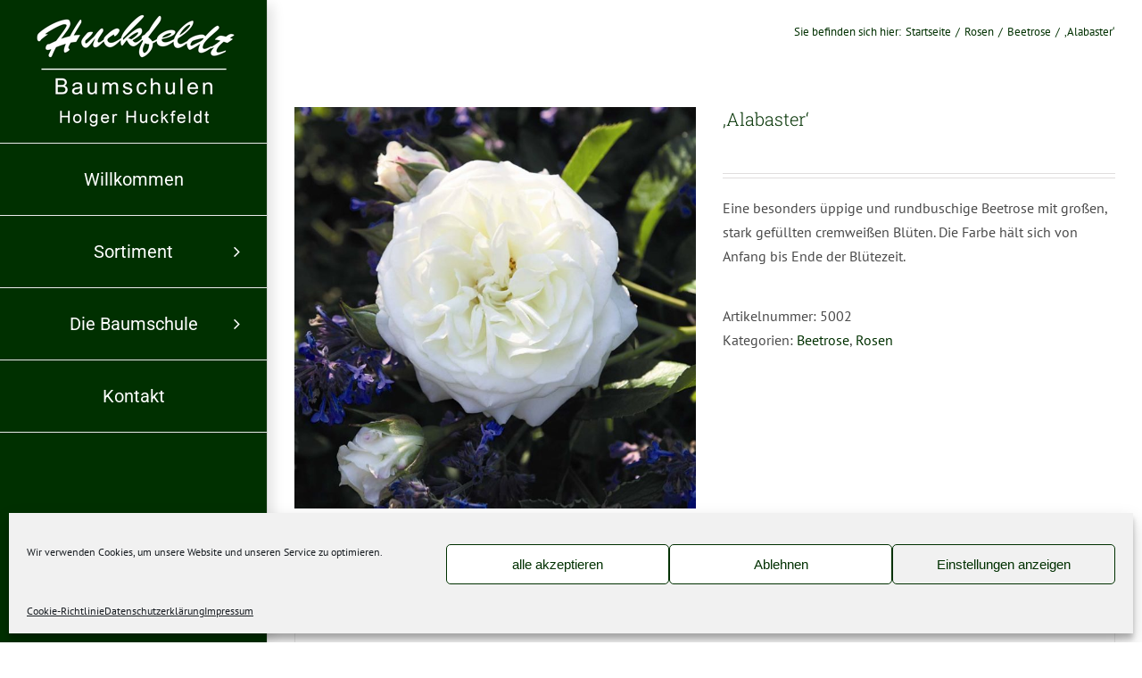

--- FILE ---
content_type: text/html; charset=UTF-8
request_url: https://huckfeldt-buxus.de/produkt/alabaster/
body_size: 19488
content:
<!DOCTYPE html>
<html class="avada-html-layout-wide avada-html-header-position-left" lang="de" prefix="og: http://ogp.me/ns# fb: http://ogp.me/ns/fb#">
<head>
<meta http-equiv="X-UA-Compatible" content="IE=edge" />
<meta http-equiv="Content-Type" content="text/html; charset=utf-8"/>
<meta name="viewport" content="width=device-width, initial-scale=1" />
<meta name='robots' content='index, follow, max-image-preview:large, max-snippet:-1, max-video-preview:-1' />
<style>img:is([sizes="auto" i], [sizes^="auto," i]) { contain-intrinsic-size: 3000px 1500px }</style>
<!-- This site is optimized with the Yoast SEO plugin v26.2 - https://yoast.com/wordpress/plugins/seo/ -->
<title>&#039;Alabaster&#039; - Baumschule Holger Huckfeldt</title>
<link rel="canonical" href="https://huckfeldt-buxus.de/produkt/alabaster/" />
<meta property="og:locale" content="de_DE" />
<meta property="og:type" content="article" />
<meta property="og:title" content="&#039;Alabaster&#039; - Baumschule Holger Huckfeldt" />
<meta property="og:description" content="Eine besonders üppige und rundbuschige Beetrose mit großen, stark gefüllten cremweißen Blüten. Die Farbe hält sich von Anfang bis Ende der Blütezeit." />
<meta property="og:url" content="https://huckfeldt-buxus.de/produkt/alabaster/" />
<meta property="og:site_name" content="Baumschule Holger Huckfeldt" />
<meta property="article:modified_time" content="2024-03-07T13:37:42+00:00" />
<meta property="og:image" content="https://huckfeldt-buxus.de/wp-content/uploads/Alabaster_1.jpg" />
<meta property="og:image:width" content="1000" />
<meta property="og:image:height" content="1000" />
<meta property="og:image:type" content="image/jpeg" />
<meta name="twitter:card" content="summary_large_image" />
<script type="application/ld+json" class="yoast-schema-graph">{"@context":"https://schema.org","@graph":[{"@type":"WebPage","@id":"https://huckfeldt-buxus.de/produkt/alabaster/","url":"https://huckfeldt-buxus.de/produkt/alabaster/","name":"'Alabaster' - Baumschule Holger Huckfeldt","isPartOf":{"@id":"https://huckfeldt-buxus.de/#website"},"primaryImageOfPage":{"@id":"https://huckfeldt-buxus.de/produkt/alabaster/#primaryimage"},"image":{"@id":"https://huckfeldt-buxus.de/produkt/alabaster/#primaryimage"},"thumbnailUrl":"https://huckfeldt-buxus.de/wp-content/uploads/Alabaster_1.jpg","datePublished":"2024-03-07T13:32:01+00:00","dateModified":"2024-03-07T13:37:42+00:00","breadcrumb":{"@id":"https://huckfeldt-buxus.de/produkt/alabaster/#breadcrumb"},"inLanguage":"de","potentialAction":[{"@type":"ReadAction","target":["https://huckfeldt-buxus.de/produkt/alabaster/"]}]},{"@type":"ImageObject","inLanguage":"de","@id":"https://huckfeldt-buxus.de/produkt/alabaster/#primaryimage","url":"https://huckfeldt-buxus.de/wp-content/uploads/Alabaster_1.jpg","contentUrl":"https://huckfeldt-buxus.de/wp-content/uploads/Alabaster_1.jpg","width":1000,"height":1000},{"@type":"BreadcrumbList","@id":"https://huckfeldt-buxus.de/produkt/alabaster/#breadcrumb","itemListElement":[{"@type":"ListItem","position":1,"name":"Startseite","item":"https://huckfeldt-buxus.de/"},{"@type":"ListItem","position":2,"name":"Shop","item":"https://huckfeldt-buxus.de/shop/"},{"@type":"ListItem","position":3,"name":"&#8218;Alabaster&#8216;"}]},{"@type":"WebSite","@id":"https://huckfeldt-buxus.de/#website","url":"https://huckfeldt-buxus.de/","name":"Baumschule Holger Huckfeldt","description":"Baumschule für Rosen, Buxus Hortensien und Bambus","publisher":{"@id":"https://huckfeldt-buxus.de/#organization"},"potentialAction":[{"@type":"SearchAction","target":{"@type":"EntryPoint","urlTemplate":"https://huckfeldt-buxus.de/?s={search_term_string}"},"query-input":{"@type":"PropertyValueSpecification","valueRequired":true,"valueName":"search_term_string"}}],"inLanguage":"de"},{"@type":"Organization","@id":"https://huckfeldt-buxus.de/#organization","name":"Baumschule Holger Huckfeldt","url":"https://huckfeldt-buxus.de/","logo":{"@type":"ImageObject","inLanguage":"de","@id":"https://huckfeldt-buxus.de/#/schema/logo/image/","url":"https://huckfeldt-buxus.de/wp-content/uploads/Logo-180-x-120.png","contentUrl":"https://huckfeldt-buxus.de/wp-content/uploads/Logo-180-x-120.png","width":180,"height":120,"caption":"Baumschule Holger Huckfeldt"},"image":{"@id":"https://huckfeldt-buxus.de/#/schema/logo/image/"}}]}</script>
<!-- / Yoast SEO plugin. -->
<link rel="alternate" type="application/rss+xml" title="Baumschule Holger Huckfeldt &raquo; Feed" href="https://huckfeldt-buxus.de/feed/" />
<link rel="alternate" type="application/rss+xml" title="Baumschule Holger Huckfeldt &raquo; Kommentar-Feed" href="https://huckfeldt-buxus.de/comments/feed/" />
<link rel="shortcut icon" href="https://huckfeldt-buxus.de/wp-content/uploads/Logo-Favicon-32-x-32.png" type="image/x-icon" />
<!-- Apple Touch Icon -->
<link rel="apple-touch-icon" sizes="180x180" href="https://huckfeldt-buxus.de/wp-content/uploads/Logo-Favicon-114-x-114.png">
<!-- Android Icon -->
<link rel="icon" sizes="192x192" href="https://huckfeldt-buxus.de/wp-content/uploads/Logo-Favicon-57-x-57.png">
<!-- MS Edge Icon -->
<meta name="msapplication-TileImage" content="https://huckfeldt-buxus.de/wp-content/uploads/Logo-Favicon-72-x-72.png">
<link rel="alternate" type="application/rss+xml" title="Baumschule Holger Huckfeldt &raquo; &#8218;Alabaster&#8216;-Kommentar-Feed" href="https://huckfeldt-buxus.de/produkt/alabaster/feed/" />
<meta name="description" content="Eine besonders üppige und rundbuschige Beetrose mit großen, stark gefüllten cremweißen Blüten. Die Farbe hält sich von Anfang bis Ende der Blütezeit. Die Blüten erscheinen in Dolden mit jeweils 3-5 Blumen und halten sehr lange."/>
<meta property="og:locale" content="de_DE"/>
<meta property="og:type" content="article"/>
<meta property="og:site_name" content="Baumschule Holger Huckfeldt"/>
<meta property="og:title" content="&#039;Alabaster&#039; - Baumschule Holger Huckfeldt"/>
<meta property="og:description" content="Eine besonders üppige und rundbuschige Beetrose mit großen, stark gefüllten cremweißen Blüten. Die Farbe hält sich von Anfang bis Ende der Blütezeit. Die Blüten erscheinen in Dolden mit jeweils 3-5 Blumen und halten sehr lange."/>
<meta property="og:url" content="https://huckfeldt-buxus.de/produkt/alabaster/"/>
<meta property="article:modified_time" content="2024-03-07T13:37:42+01:00"/>
<meta property="og:image" content="https://huckfeldt-buxus.de/wp-content/uploads/Alabaster_1.jpg"/>
<meta property="og:image:width" content="1000"/>
<meta property="og:image:height" content="1000"/>
<meta property="og:image:type" content="image/jpeg"/>
<style id='woocommerce-inline-inline-css' type='text/css'>
.woocommerce form .form-row .required { visibility: visible; }
</style>
<!-- <link rel='stylesheet' id='cmplz-general-css' href='https://huckfeldt-buxus.de/wp-content/plugins/complianz-gdpr/assets/css/cookieblocker.min.css?ver=1762027418' type='text/css' media='all' /> -->
<!-- <link rel='stylesheet' id='ywctm-frontend-css' href='https://huckfeldt-buxus.de/wp-content/plugins/yith-woocommerce-catalog-mode/assets/css/frontend.min.css?ver=2.50.0' type='text/css' media='all' /> -->
<link rel="stylesheet" type="text/css" href="//huckfeldt-buxus.de/wp-content/cache/wpfc-minified/qjkwfeup/8gq9.css" media="all"/>
<style id='ywctm-frontend-inline-css' type='text/css'>
form.cart button.single_add_to_cart_button, .ppc-button-wrapper, .wc-ppcp-paylater-msg__container, form.cart .quantity, .widget.woocommerce.widget_shopping_cart{display: none !important}
</style>
<!-- <link rel='stylesheet' id='brands-styles-css' href='https://huckfeldt-buxus.de/wp-content/plugins/woocommerce/assets/css/brands.css?ver=10.3.4' type='text/css' media='all' /> -->
<!-- <link rel='stylesheet' id='woocommerce-gzd-layout-css' href='https://huckfeldt-buxus.de/wp-content/plugins/woocommerce-germanized/build/static/layout-styles.css?ver=3.20.3' type='text/css' media='all' /> -->
<link rel="stylesheet" type="text/css" href="//huckfeldt-buxus.de/wp-content/cache/wpfc-minified/odivswv/8gq9.css" media="all"/>
<style id='woocommerce-gzd-layout-inline-css' type='text/css'>
.woocommerce-checkout .shop_table { background-color: #eeeeee; } .product p.deposit-packaging-type { font-size: 1.25em !important; } p.woocommerce-shipping-destination { display: none; }
.wc-gzd-nutri-score-value-a {
background: url(https://huckfeldt-buxus.de/wp-content/plugins/woocommerce-germanized/assets/images/nutri-score-a.svg) no-repeat;
}
.wc-gzd-nutri-score-value-b {
background: url(https://huckfeldt-buxus.de/wp-content/plugins/woocommerce-germanized/assets/images/nutri-score-b.svg) no-repeat;
}
.wc-gzd-nutri-score-value-c {
background: url(https://huckfeldt-buxus.de/wp-content/plugins/woocommerce-germanized/assets/images/nutri-score-c.svg) no-repeat;
}
.wc-gzd-nutri-score-value-d {
background: url(https://huckfeldt-buxus.de/wp-content/plugins/woocommerce-germanized/assets/images/nutri-score-d.svg) no-repeat;
}
.wc-gzd-nutri-score-value-e {
background: url(https://huckfeldt-buxus.de/wp-content/plugins/woocommerce-germanized/assets/images/nutri-score-e.svg) no-repeat;
}
</style>
<!-- <link rel='stylesheet' id='fusion-dynamic-css-css' href='https://huckfeldt-buxus.de/wp-content/uploads/fusion-styles/7993f04a22ee72350f973a383ccc88e9.min.css?ver=3.13.3' type='text/css' media='all' /> -->
<link rel="stylesheet" type="text/css" href="//huckfeldt-buxus.de/wp-content/cache/wpfc-minified/m1hftwb8/8grp.css" media="all"/>
<script src='//huckfeldt-buxus.de/wp-content/cache/wpfc-minified/8xv48wlh/8grp.js' type="text/javascript"></script>
<!-- <script type="text/javascript" src="https://huckfeldt-buxus.de/wp-includes/js/jquery/jquery.min.js?ver=3.7.1" id="jquery-core-js"></script> -->
<!-- <script type="text/javascript" src="https://huckfeldt-buxus.de/wp-content/plugins/woocommerce/assets/js/zoom/jquery.zoom.min.js?ver=1.7.21-wc.10.3.4" id="wc-zoom-js" defer="defer" data-wp-strategy="defer"></script> -->
<!-- <script type="text/javascript" src="https://huckfeldt-buxus.de/wp-content/plugins/woocommerce/assets/js/flexslider/jquery.flexslider.min.js?ver=2.7.2-wc.10.3.4" id="wc-flexslider-js" defer="defer" data-wp-strategy="defer"></script> -->
<script type="text/javascript" id="wc-single-product-js-extra">
/* <![CDATA[ */
var wc_single_product_params = {"i18n_required_rating_text":"Bitte w\u00e4hle eine Bewertung","i18n_rating_options":["1 von 5\u00a0Sternen","2 von 5\u00a0Sternen","3 von 5\u00a0Sternen","4 von 5\u00a0Sternen","5 von 5\u00a0Sternen"],"i18n_product_gallery_trigger_text":"Bildergalerie im Vollbildmodus anzeigen","review_rating_required":"yes","flexslider":{"rtl":false,"animation":"slide","smoothHeight":true,"directionNav":true,"controlNav":"thumbnails","slideshow":false,"animationSpeed":500,"animationLoop":false,"allowOneSlide":false,"prevText":"<i class=\"awb-icon-angle-left\"><\/i>","nextText":"<i class=\"awb-icon-angle-right\"><\/i>"},"zoom_enabled":"1","zoom_options":[],"photoswipe_enabled":"","photoswipe_options":{"shareEl":false,"closeOnScroll":false,"history":false,"hideAnimationDuration":0,"showAnimationDuration":0},"flexslider_enabled":"1"};
/* ]]> */
</script>
<script src='//huckfeldt-buxus.de/wp-content/cache/wpfc-minified/jxfg67qb/8grp.js' type="text/javascript"></script>
<!-- <script type="text/javascript" src="https://huckfeldt-buxus.de/wp-content/plugins/woocommerce/assets/js/frontend/single-product.min.js?ver=10.3.4" id="wc-single-product-js" defer="defer" data-wp-strategy="defer"></script> -->
<!-- <script type="text/javascript" src="https://huckfeldt-buxus.de/wp-content/plugins/woocommerce/assets/js/jquery-blockui/jquery.blockUI.min.js?ver=2.7.0-wc.10.3.4" id="wc-jquery-blockui-js" defer="defer" data-wp-strategy="defer"></script> -->
<!-- <script type="text/javascript" src="https://huckfeldt-buxus.de/wp-content/plugins/woocommerce/assets/js/js-cookie/js.cookie.min.js?ver=2.1.4-wc.10.3.4" id="wc-js-cookie-js" defer="defer" data-wp-strategy="defer"></script> -->
<script type="text/javascript" id="woocommerce-js-extra">
/* <![CDATA[ */
var woocommerce_params = {"ajax_url":"\/wp-admin\/admin-ajax.php","wc_ajax_url":"\/?wc-ajax=%%endpoint%%","i18n_password_show":"Passwort anzeigen","i18n_password_hide":"Passwort ausblenden"};
/* ]]> */
</script>
<script src='//huckfeldt-buxus.de/wp-content/cache/wpfc-minified/2y20uorg/8gq9.js' type="text/javascript"></script>
<!-- <script type="text/javascript" src="https://huckfeldt-buxus.de/wp-content/plugins/woocommerce/assets/js/frontend/woocommerce.min.js?ver=10.3.4" id="woocommerce-js" defer="defer" data-wp-strategy="defer"></script> -->
<script type="text/javascript" id="wc-gzd-unit-price-observer-queue-js-extra">
/* <![CDATA[ */
var wc_gzd_unit_price_observer_queue_params = {"ajax_url":"\/wp-admin\/admin-ajax.php","wc_ajax_url":"\/?wc-ajax=%%endpoint%%","refresh_unit_price_nonce":"6ebb63878d"};
/* ]]> */
</script>
<script src='//huckfeldt-buxus.de/wp-content/cache/wpfc-minified/894xylca/8gr7.js' type="text/javascript"></script>
<!-- <script type="text/javascript" src="https://huckfeldt-buxus.de/wp-content/plugins/woocommerce-germanized/build/static/unit-price-observer-queue.js?ver=3.20.3" id="wc-gzd-unit-price-observer-queue-js" defer="defer" data-wp-strategy="defer"></script> -->
<!-- <script type="text/javascript" src="https://huckfeldt-buxus.de/wp-content/plugins/woocommerce/assets/js/accounting/accounting.min.js?ver=0.4.2" id="wc-accounting-js"></script> -->
<script type="text/javascript" id="wc-gzd-unit-price-observer-js-extra">
/* <![CDATA[ */
var wc_gzd_unit_price_observer_params = {"wrapper":".product","price_selector":{"p.price":{"is_total_price":false,"is_primary_selector":true,"quantity_selector":""}},"replace_price":"1","product_id":"21484","price_decimal_sep":",","price_thousand_sep":".","qty_selector":"input.quantity, input.qty","refresh_on_load":""};
/* ]]> */
</script>
<script src='//huckfeldt-buxus.de/wp-content/cache/wpfc-minified/kwxoh3qk/8gr7.js' type="text/javascript"></script>
<!-- <script type="text/javascript" src="https://huckfeldt-buxus.de/wp-content/plugins/woocommerce-germanized/build/static/unit-price-observer.js?ver=3.20.3" id="wc-gzd-unit-price-observer-js" defer="defer" data-wp-strategy="defer"></script> -->
<link rel="https://api.w.org/" href="https://huckfeldt-buxus.de/wp-json/" /><link rel="alternate" title="JSON" type="application/json" href="https://huckfeldt-buxus.de/wp-json/wp/v2/product/21484" /><link rel="EditURI" type="application/rsd+xml" title="RSD" href="https://huckfeldt-buxus.de/xmlrpc.php?rsd" />
<meta name="generator" content="WordPress 6.8.3" />
<meta name="generator" content="WooCommerce 10.3.4" />
<link rel='shortlink' href='https://huckfeldt-buxus.de/?p=21484' />
<link rel="alternate" title="oEmbed (JSON)" type="application/json+oembed" href="https://huckfeldt-buxus.de/wp-json/oembed/1.0/embed?url=https%3A%2F%2Fhuckfeldt-buxus.de%2Fprodukt%2Falabaster%2F" />
<link rel="alternate" title="oEmbed (XML)" type="text/xml+oembed" href="https://huckfeldt-buxus.de/wp-json/oembed/1.0/embed?url=https%3A%2F%2Fhuckfeldt-buxus.de%2Fprodukt%2Falabaster%2F&#038;format=xml" />
<style>.cmplz-hidden {
display: none !important;
}</style><style type="text/css" id="css-fb-visibility">@media screen and (max-width: 640px){.fusion-no-small-visibility{display:none !important;}body .sm-text-align-center{text-align:center !important;}body .sm-text-align-left{text-align:left !important;}body .sm-text-align-right{text-align:right !important;}body .sm-flex-align-center{justify-content:center !important;}body .sm-flex-align-flex-start{justify-content:flex-start !important;}body .sm-flex-align-flex-end{justify-content:flex-end !important;}body .sm-mx-auto{margin-left:auto !important;margin-right:auto !important;}body .sm-ml-auto{margin-left:auto !important;}body .sm-mr-auto{margin-right:auto !important;}body .fusion-absolute-position-small{position:absolute;top:auto;width:100%;}.awb-sticky.awb-sticky-small{ position: sticky; top: var(--awb-sticky-offset,0); }}@media screen and (min-width: 641px) and (max-width: 1024px){.fusion-no-medium-visibility{display:none !important;}body .md-text-align-center{text-align:center !important;}body .md-text-align-left{text-align:left !important;}body .md-text-align-right{text-align:right !important;}body .md-flex-align-center{justify-content:center !important;}body .md-flex-align-flex-start{justify-content:flex-start !important;}body .md-flex-align-flex-end{justify-content:flex-end !important;}body .md-mx-auto{margin-left:auto !important;margin-right:auto !important;}body .md-ml-auto{margin-left:auto !important;}body .md-mr-auto{margin-right:auto !important;}body .fusion-absolute-position-medium{position:absolute;top:auto;width:100%;}.awb-sticky.awb-sticky-medium{ position: sticky; top: var(--awb-sticky-offset,0); }}@media screen and (min-width: 1025px){.fusion-no-large-visibility{display:none !important;}body .lg-text-align-center{text-align:center !important;}body .lg-text-align-left{text-align:left !important;}body .lg-text-align-right{text-align:right !important;}body .lg-flex-align-center{justify-content:center !important;}body .lg-flex-align-flex-start{justify-content:flex-start !important;}body .lg-flex-align-flex-end{justify-content:flex-end !important;}body .lg-mx-auto{margin-left:auto !important;margin-right:auto !important;}body .lg-ml-auto{margin-left:auto !important;}body .lg-mr-auto{margin-right:auto !important;}body .fusion-absolute-position-large{position:absolute;top:auto;width:100%;}.awb-sticky.awb-sticky-large{ position: sticky; top: var(--awb-sticky-offset,0); }}</style>	<noscript><style>.woocommerce-product-gallery{ opacity: 1 !important; }</style></noscript>
<style type="text/css">.recentcomments a{display:inline !important;padding:0 !important;margin:0 !important;}</style>		<script type="text/javascript">
var doc = document.documentElement;
doc.setAttribute( 'data-useragent', navigator.userAgent );
</script>
</head>
<body data-cmplz=1 class="wp-singular product-template-default single single-product postid-21484 wp-theme-Avada wp-child-theme-Avada-Child-Theme theme-Avada woocommerce woocommerce-page woocommerce-no-js fusion-image-hovers fusion-pagination-sizing fusion-button_type-flat fusion-button_span-no fusion-button_gradient-linear avada-image-rollover-circle-yes avada-image-rollover-yes avada-image-rollover-direction-bottom fusion-body ltr no-mobile-slidingbar avada-has-rev-slider-styles fusion-disable-outline fusion-sub-menu-slide mobile-logo-pos-center layout-wide-mode avada-has-boxed-modal-shadow-light layout-scroll-offset-full avada-has-zero-margin-offset-top side-header side-header-left menu-text-align-center fusion-woo-product-design-classic fusion-woo-shop-page-columns-4 fusion-woo-related-columns-4 fusion-woo-archive-page-columns-4 avada-has-woo-gallery-disabled woo-tabs-horizontal woo-sale-badge-circle woo-outofstock-badge-top_bar mobile-menu-design-modern fusion-hide-pagination-text fusion-header-layout-v7 avada-responsive avada-footer-fx-none avada-menu-highlight-style-background fusion-search-form-clean fusion-main-menu-search-dropdown fusion-avatar-square avada-dropdown-styles avada-blog-layout-grid avada-blog-archive-layout-grid avada-header-shadow-yes avada-menu-icon-position-left avada-has-megamenu-shadow avada-has-mainmenu-dropdown-divider avada-has-breadcrumb-mobile-hidden avada-has-titlebar-content_only avada-has-pagination-padding avada-flyout-menu-direction-fade avada-ec-views-v1" data-awb-post-id="21484">
<a class="skip-link screen-reader-text" href="#content">Zum Inhalt springen</a>
<div id="boxed-wrapper">
<div id="wrapper" class="fusion-wrapper">
<div id="home" style="position:relative;top:-1px;"></div>
<div id="side-header-sticky"></div>
<div id="side-header" class="clearfix fusion-mobile-menu-design-modern fusion-sticky-logo-1 fusion-mobile-logo-1 fusion-sticky-menu- header-shadow">
<div class="side-header-wrapper">
<div class="side-header-content fusion-logo-center fusion-mobile-logo-1">
<li class="fusion-middle-logo-menu-logo fusion-logo" data-margin-top="40px" data-margin-bottom="10px" data-margin-left="" data-margin-right="">
<a class="fusion-logo-link"  href="https://huckfeldt-buxus.de/" >
<!-- standard logo -->
<img src="https://huckfeldt-buxus.de/wp-content/uploads/Logo-grün-240-x-160.png" srcset="https://huckfeldt-buxus.de/wp-content/uploads/Logo-grün-240-x-160.png 1x" width="240" height="160" alt="Baumschule Holger Huckfeldt Logo" data-retina_logo_url="" class="fusion-standard-logo" />
<!-- mobile logo -->
<img src="https://huckfeldt-buxus.de/wp-content/uploads/Logo-180-x-120.png" srcset="https://huckfeldt-buxus.de/wp-content/uploads/Logo-180-x-120.png 1x" width="180" height="120" alt="Baumschule Holger Huckfeldt Logo" data-retina_logo_url="" class="fusion-mobile-logo" />
</a>
</li>		</div>
<div class="fusion-main-menu-container fusion-logo-menu-center">
<nav class="fusion-main-menu fusion-main-menu-sticky" aria-label="Hauptmenü"><ul id="menu-hauptmenu" class="fusion-menu fusion-middle-logo-ul"><li  id="menu-item-20254"  class="menu-item menu-item-type-post_type menu-item-object-page menu-item-home menu-item-20254"  data-item-id="20254"><a  href="https://huckfeldt-buxus.de/" class="fusion-top-level-link fusion-background-highlight"><span class="menu-text">Willkommen</span></a></li><li  id="menu-item-20533"  class="menu-item menu-item-type-post_type menu-item-object-page menu-item-has-children menu-item-20533 fusion-megamenu-menu "  data-item-id="20533"><a  href="https://huckfeldt-buxus.de/sortiment/" class="fusion-top-level-link fusion-background-highlight"><span class="menu-text">Sortiment</span> <span class="fusion-caret"><i class="fusion-dropdown-indicator" aria-hidden="true"></i></span></a><div class="fusion-megamenu-wrapper fusion-columns-4 columns-per-row-4 columns-4 col-span-8"><div class="row"><div class="fusion-megamenu-holder" style="width:1120px;" data-width="1120px"><ul class="fusion-megamenu"><li  id="menu-item-20295"  class="menu-item menu-item-type-taxonomy menu-item-object-product_cat current-product-ancestor current-menu-parent current-product-parent menu-item-has-children menu-item-20295 fusion-megamenu-submenu menu-item-has-link fusion-megamenu-columns-4 col-lg-3 col-md-3 col-sm-3"  style="width:27.678571428571%;"><div class='fusion-megamenu-title'><a class="awb-justify-title" href="https://huckfeldt-buxus.de/produkt-kategorie/rosen/"><span class="fusion-megamenu-icon"><i class="glyphicon fa-seedling fas" aria-hidden="true"></i></span>Rosen</a></div><div class="fusion-megamenu-widgets-container second-level-widget"><style type="text/css" data-id="text-17">@media (max-width: 800px){#text-17{text-align:initial !important;}}</style><div id="text-17" class="fusion-widget-mobile-align-initial fusion-widget-align-center widget widget_text" style="border-style: solid;text-align: center;border-color:transparent;border-width:0px;">			<div class="textwidget"><p>Hier finden sie eine große Auswahl aus unserem Rosen &#8211; Sortiment.</p>
</div>
</div></div><ul class="sub-menu"><li  id="menu-item-21164"  class="menu-item menu-item-type-custom menu-item-object-custom menu-item-21164" ><a  href="https://huckfeldt-buxus.de/produkt-kategorie/rosen/" class="fusion-background-highlight"><span><span class="fusion-megamenu-bullet"></span>Übersicht</span></a></li><li  id="menu-item-21084"  class="menu-item menu-item-type-taxonomy menu-item-object-product_cat menu-item-21084" ><a  href="https://huckfeldt-buxus.de/produkt-kategorie/rosen/edelrose/" class="fusion-background-highlight"><span><span class="fusion-megamenu-bullet"></span>Edelrose</span></a></li><li  id="menu-item-20179"  class="menu-item menu-item-type-taxonomy menu-item-object-product_cat current-product-ancestor current-menu-parent current-product-parent menu-item-20179" ><a  href="https://huckfeldt-buxus.de/produkt-kategorie/rosen/beetrose/" class="fusion-background-highlight"><span><span class="fusion-megamenu-bullet"></span>Beetrose</span></a></li><li  id="menu-item-21644"  class="menu-item menu-item-type-taxonomy menu-item-object-product_cat menu-item-21644" ><a  href="https://huckfeldt-buxus.de/produkt-kategorie/rosen/parfuma-rosen/" class="fusion-background-highlight"><span><span class="fusion-megamenu-bullet"></span>Parfuma-Rosen</span></a></li><li  id="menu-item-21088"  class="menu-item menu-item-type-taxonomy menu-item-object-product_cat menu-item-21088" ><a  href="https://huckfeldt-buxus.de/produkt-kategorie/rosen/strauchrose/" class="fusion-background-highlight"><span><span class="fusion-megamenu-bullet"></span>Strauchrose</span></a></li><li  id="menu-item-21643"  class="menu-item menu-item-type-taxonomy menu-item-object-product_cat menu-item-21643" ><a  href="https://huckfeldt-buxus.de/produkt-kategorie/rosen/patiorose/" class="fusion-background-highlight"><span><span class="fusion-megamenu-bullet"></span>Patiorose</span></a></li><li  id="menu-item-21083"  class="menu-item menu-item-type-taxonomy menu-item-object-product_cat menu-item-21083" ><a  href="https://huckfeldt-buxus.de/produkt-kategorie/rosen/bodendeckerrose/" class="fusion-background-highlight"><span><span class="fusion-megamenu-bullet"></span>Bodendeckerrose</span></a></li><li  id="menu-item-21086"  class="menu-item menu-item-type-taxonomy menu-item-object-product_cat menu-item-21086" ><a  href="https://huckfeldt-buxus.de/produkt-kategorie/rosen/kletterrose/" class="fusion-background-highlight"><span><span class="fusion-megamenu-bullet"></span>Kletterrose</span></a></li><li  id="menu-item-21087"  class="menu-item menu-item-type-taxonomy menu-item-object-product_cat menu-item-21087" ><a  href="https://huckfeldt-buxus.de/produkt-kategorie/rosen/ramblerrose/" class="fusion-background-highlight"><span><span class="fusion-megamenu-bullet"></span>Ramblerrose</span></a></li><li  id="menu-item-21645"  class="menu-item menu-item-type-taxonomy menu-item-object-product_cat menu-item-21645" ><a  href="https://huckfeldt-buxus.de/produkt-kategorie/rosen/essbare-rosen/" class="fusion-background-highlight"><span><span class="fusion-megamenu-bullet"></span>Essbare Rosen</span></a></li></ul></li><li  id="menu-item-21691"  class="menu-item menu-item-type-post_type menu-item-object-page menu-item-21691 fusion-megamenu-submenu menu-item-has-link fusion-megamenu-columns-4 col-lg-3 col-md-3 col-sm-3"  style="width:24.107142857143%;"><div class='fusion-megamenu-title'><a class="awb-justify-title" href="https://huckfeldt-buxus.de/hortensien/"><span class="fusion-megamenu-icon"><i class="glyphicon fa-seedling fas" aria-hidden="true"></i></span>Hortensien</a></div><div class="fusion-megamenu-widgets-container second-level-widget"><div id="text-22" class="widget widget_text" style="border-style: solid;border-color:transparent;border-width:0px;">			<div class="textwidget"><p>Hier finden Sie unser Hortensien-Sortiment</p>
</div>
</div><div id="media_image-10" class="widget widget_media_image" style="border-style: solid;border-color:transparent;border-width:0px;"><a href="https://huckfeldt-buxus.de/hortensien/"><img width="500" height="500" src="https://huckfeldt-buxus.de/wp-content/uploads/Hydrangea-paniculata-Limelight-1.webp" class="image wp-image-21676  attachment-full size-full" alt="" style="max-width: 100%; height: auto;" decoding="async" fetchpriority="high" srcset="https://huckfeldt-buxus.de/wp-content/uploads/Hydrangea-paniculata-Limelight-1-66x66.webp 66w, https://huckfeldt-buxus.de/wp-content/uploads/Hydrangea-paniculata-Limelight-1-100x100.webp 100w, https://huckfeldt-buxus.de/wp-content/uploads/Hydrangea-paniculata-Limelight-1-200x200.webp 200w, https://huckfeldt-buxus.de/wp-content/uploads/Hydrangea-paniculata-Limelight-1-400x400.webp 400w, https://huckfeldt-buxus.de/wp-content/uploads/Hydrangea-paniculata-Limelight-1.webp 500w" sizes="(max-width: 500px) 100vw, 500px" /></a></div></div></li><li  id="menu-item-20181"  class="menu-item menu-item-type-custom menu-item-object-custom menu-item-20181 fusion-megamenu-submenu menu-item-has-link fusion-megamenu-columns-4 col-lg-3 col-md-3 col-sm-3"  style="width:24.107142857143%;"><div class='fusion-megamenu-title'><a class="awb-justify-title" href="https://huckfeldt-buxus.de/graeser"><span class="fusion-megamenu-icon"><i class="glyphicon fa-seedling fas" aria-hidden="true"></i></span>Gräser</a></div><div class="fusion-megamenu-widgets-container second-level-widget"><div id="text-20" class="widget widget_text" style="border-style: solid;border-color:transparent;border-width:0px;">			<div class="textwidget"><p>Hier finden Sie unser Gräser-Sortiment</p>
</div>
</div><div id="media_image-9" class="widget widget_media_image" style="border-style: solid;border-color:transparent;border-width:0px;"><a href="https://huckfeldt-buxus.de/graeser/"><img width="500" height="500" src="https://huckfeldt-buxus.de/wp-content/uploads/Graeser-i.S.-C-5-19-1.webp" class="image wp-image-21675  attachment-full size-full" alt="" style="max-width: 100%; height: auto;" decoding="async" srcset="https://huckfeldt-buxus.de/wp-content/uploads/Graeser-i.S.-C-5-19-1-66x66.webp 66w, https://huckfeldt-buxus.de/wp-content/uploads/Graeser-i.S.-C-5-19-1-100x100.webp 100w, https://huckfeldt-buxus.de/wp-content/uploads/Graeser-i.S.-C-5-19-1-200x200.webp 200w, https://huckfeldt-buxus.de/wp-content/uploads/Graeser-i.S.-C-5-19-1-400x400.webp 400w, https://huckfeldt-buxus.de/wp-content/uploads/Graeser-i.S.-C-5-19-1.webp 500w" sizes="(max-width: 500px) 100vw, 500px" /></a></div></div></li><li  id="menu-item-21671"  class="menu-item menu-item-type-taxonomy menu-item-object-product_cat menu-item-21671 fusion-megamenu-submenu menu-item-has-link fusion-megamenu-columns-4 col-lg-3 col-md-3 col-sm-3"  style="width:24.107142857143%;"><div class='fusion-megamenu-title'><a class="awb-justify-title" href="https://huckfeldt-buxus.de/produkt-kategorie/immergruene/"><span class="fusion-megamenu-icon"><i class="glyphicon fa-seedling fas" aria-hidden="true"></i></span>Immergrüne</a></div><div class="fusion-megamenu-widgets-container second-level-widget"><div id="text-21" class="widget widget_text" style="border-style: solid;border-color:transparent;border-width:0px;">			<div class="textwidget"><p>Hier finden Sie unser Immergrünen-Sortiment</p>
</div>
</div><div id="media_image-11" class="widget widget_media_image" style="border-style: solid;border-color:transparent;border-width:0px;"><a href="https://huckfeldt-buxus.de/produkt-kategorie/immergruene/"><img width="500" height="500" src="https://huckfeldt-buxus.de/wp-content/uploads/IMG_9189.webp" class="image wp-image-21677  attachment-full size-full" alt="" style="max-width: 100%; height: auto;" decoding="async" srcset="https://huckfeldt-buxus.de/wp-content/uploads/IMG_9189-66x66.webp 66w, https://huckfeldt-buxus.de/wp-content/uploads/IMG_9189-100x100.webp 100w, https://huckfeldt-buxus.de/wp-content/uploads/IMG_9189-200x200.webp 200w, https://huckfeldt-buxus.de/wp-content/uploads/IMG_9189-400x400.webp 400w, https://huckfeldt-buxus.de/wp-content/uploads/IMG_9189.webp 500w" sizes="(max-width: 500px) 100vw, 500px" /></a></div></div></li></ul></div><div style="clear:both;"></div></div></div></li><li  id="menu-item-20292"  class="menu-item menu-item-type-post_type menu-item-object-page menu-item-has-children menu-item-20292 fusion-megamenu-menu "  data-item-id="20292"><a  href="https://huckfeldt-buxus.de/die-baumschule-heute/" class="fusion-top-level-link fusion-background-highlight"><span class="menu-text">Die Baumschule</span> <span class="fusion-caret"><i class="fusion-dropdown-indicator" aria-hidden="true"></i></span></a><div class="fusion-megamenu-wrapper fusion-columns-3 columns-per-row-3 columns-3 col-span-6"><div class="row"><div class="fusion-megamenu-holder" style="width:750px;" data-width="750px"><ul class="fusion-megamenu"><li  id="menu-item-19723"  class="menu-item menu-item-type-post_type menu-item-object-page menu-item-19723 fusion-megamenu-submenu menu-item-has-link fusion-megamenu-columns-3 col-lg-4 col-md-4 col-sm-4"  style="width:33.333333333333%;"><div class='fusion-megamenu-title'><a class="awb-justify-title" href="https://huckfeldt-buxus.de/geschichte/">Historie</a></div><div class="fusion-megamenu-widgets-container second-level-widget"><div id="media_image-6" class="widget widget_media_image" style="border-style: solid;border-color:transparent;border-width:0px;"><a href="https://huckfeldt-buxus.de/geschichte/"><img width="300" height="168" src="https://huckfeldt-buxus.de/wp-content/uploads/Historie-test-300x168.jpg" class="image wp-image-20291  attachment-medium size-medium" alt="" style="max-width: 100%; height: auto;" decoding="async" srcset="https://huckfeldt-buxus.de/wp-content/uploads/Historie-test-200x112.jpg 200w, https://huckfeldt-buxus.de/wp-content/uploads/Historie-test-300x168.jpg 300w, https://huckfeldt-buxus.de/wp-content/uploads/Historie-test-400x224.jpg 400w, https://huckfeldt-buxus.de/wp-content/uploads/Historie-test-500x280.jpg 500w, https://huckfeldt-buxus.de/wp-content/uploads/Historie-test-600x336.jpg 600w, https://huckfeldt-buxus.de/wp-content/uploads/Historie-test.jpg 620w" sizes="(max-width: 300px) 100vw, 300px" /></a></div></div></li><li  id="menu-item-19792"  class="menu-item menu-item-type-post_type menu-item-object-page menu-item-19792 fusion-megamenu-submenu menu-item-has-link fusion-megamenu-columns-3 col-lg-4 col-md-4 col-sm-4"  style="width:33.333333333333%;"><div class='fusion-megamenu-title'><a class="awb-justify-title" href="https://huckfeldt-buxus.de/die-baumschule-heute/">Heute</a></div><div class="fusion-megamenu-widgets-container second-level-widget"><div id="media_image-5" class="widget widget_media_image" style="border-style: solid;border-color:transparent;border-width:0px;"><a href="https://huckfeldt-buxus.de/die-baumschule-heute/"><img width="300" height="169" src="https://huckfeldt-buxus.de/wp-content/uploads/Baumschule_heute_Sl_01-300x169.jpg" class="image wp-image-20371  attachment-medium size-medium" alt="" style="max-width: 100%; height: auto;" decoding="async" srcset="https://huckfeldt-buxus.de/wp-content/uploads/Baumschule_heute_Sl_01-200x113.jpg 200w, https://huckfeldt-buxus.de/wp-content/uploads/Baumschule_heute_Sl_01-300x169.jpg 300w, https://huckfeldt-buxus.de/wp-content/uploads/Baumschule_heute_Sl_01-400x225.jpg 400w, https://huckfeldt-buxus.de/wp-content/uploads/Baumschule_heute_Sl_01-500x281.jpg 500w, https://huckfeldt-buxus.de/wp-content/uploads/Baumschule_heute_Sl_01-600x338.jpg 600w, https://huckfeldt-buxus.de/wp-content/uploads/Baumschule_heute_Sl_01-700x394.jpg 700w, https://huckfeldt-buxus.de/wp-content/uploads/Baumschule_heute_Sl_01-768x432.jpg 768w, https://huckfeldt-buxus.de/wp-content/uploads/Baumschule_heute_Sl_01-800x450.jpg 800w, https://huckfeldt-buxus.de/wp-content/uploads/Baumschule_heute_Sl_01-1024x576.jpg 1024w, https://huckfeldt-buxus.de/wp-content/uploads/Baumschule_heute_Sl_01-1200x675.jpg 1200w, https://huckfeldt-buxus.de/wp-content/uploads/Baumschule_heute_Sl_01-1536x864.jpg 1536w, https://huckfeldt-buxus.de/wp-content/uploads/Baumschule_heute_Sl_01.jpg 1600w" sizes="(max-width: 300px) 100vw, 300px" /></a></div></div></li><li  id="menu-item-19793"  class="menu-item menu-item-type-post_type menu-item-object-page menu-item-19793 fusion-megamenu-submenu menu-item-has-link fusion-megamenu-columns-3 col-lg-4 col-md-4 col-sm-4"  style="width:33.333333333333%;"><div class='fusion-megamenu-title'><a class="awb-justify-title" href="https://huckfeldt-buxus.de/jobs/">Jobs</a></div><div class="fusion-megamenu-widgets-container second-level-widget"><style type="text/css" data-id="text-12">@media (max-width: 800px){#text-12{text-align:initial !important;}}</style><div id="text-12" class="fusion-widget-mobile-align-initial fusion-widget-align-center widget widget_text" style="border-style: solid;text-align: center;border-color:transparent;border-width:0px;">			<div class="textwidget"><p><a style="color: white;" href="https://huckfeldt-buxus.de/jobs/">Hier finden Sie aktuelle Jobangebote</a></p>
</div>
</div></div></li></ul></div><div style="clear:both;"></div></div></div></li><li  id="menu-item-20293"  class="menu-item menu-item-type-post_type menu-item-object-page menu-item-20293"  data-item-id="20293"><a  href="https://huckfeldt-buxus.de/kontakt/" class="fusion-top-level-link fusion-background-highlight"><span class="menu-text">Kontakt</span></a></li></ul></nav><div class="fusion-mobile-navigation"><ul id="menu-hauptmenu-1" class="fusion-mobile-menu"><li   class="menu-item menu-item-type-post_type menu-item-object-page menu-item-home menu-item-20254"  data-item-id="20254"><a  href="https://huckfeldt-buxus.de/" class="fusion-top-level-link fusion-background-highlight"><span class="menu-text">Willkommen</span></a></li><li   class="menu-item menu-item-type-post_type menu-item-object-page menu-item-has-children menu-item-20533 fusion-megamenu-menu "  data-item-id="20533"><a  href="https://huckfeldt-buxus.de/sortiment/" class="fusion-top-level-link fusion-background-highlight"><span class="menu-text">Sortiment</span> <span class="fusion-caret"><i class="fusion-dropdown-indicator" aria-hidden="true"></i></span></a><div class="fusion-megamenu-wrapper fusion-columns-4 columns-per-row-4 columns-4 col-span-8"><div class="row"><div class="fusion-megamenu-holder" style="width:1120px;" data-width="1120px"><ul class="fusion-megamenu"><li   class="menu-item menu-item-type-taxonomy menu-item-object-product_cat current-product-ancestor current-menu-parent current-product-parent menu-item-has-children menu-item-20295 fusion-megamenu-submenu menu-item-has-link fusion-megamenu-columns-4 col-lg-3 col-md-3 col-sm-3"  style="width:27.678571428571%;"><div class='fusion-megamenu-title'><a class="awb-justify-title" href="https://huckfeldt-buxus.de/produkt-kategorie/rosen/"><span class="fusion-megamenu-icon"><i class="glyphicon fa-seedling fas" aria-hidden="true"></i></span>Rosen</a></div><div class="fusion-megamenu-widgets-container second-level-widget"><style type="text/css" data-id="text-17">@media (max-width: 800px){#text-17{text-align:initial !important;}}</style><div id="text-17" class="fusion-widget-mobile-align-initial fusion-widget-align-center widget widget_text" style="border-style: solid;text-align: center;border-color:transparent;border-width:0px;">			<div class="textwidget"><p>Hier finden sie eine große Auswahl aus unserem Rosen &#8211; Sortiment.</p>
</div>
</div></div><ul class="sub-menu"><li   class="menu-item menu-item-type-custom menu-item-object-custom menu-item-21164" ><a  href="https://huckfeldt-buxus.de/produkt-kategorie/rosen/" class="fusion-background-highlight"><span><span class="fusion-megamenu-bullet"></span>Übersicht</span></a></li><li   class="menu-item menu-item-type-taxonomy menu-item-object-product_cat menu-item-21084" ><a  href="https://huckfeldt-buxus.de/produkt-kategorie/rosen/edelrose/" class="fusion-background-highlight"><span><span class="fusion-megamenu-bullet"></span>Edelrose</span></a></li><li   class="menu-item menu-item-type-taxonomy menu-item-object-product_cat current-product-ancestor current-menu-parent current-product-parent menu-item-20179" ><a  href="https://huckfeldt-buxus.de/produkt-kategorie/rosen/beetrose/" class="fusion-background-highlight"><span><span class="fusion-megamenu-bullet"></span>Beetrose</span></a></li><li   class="menu-item menu-item-type-taxonomy menu-item-object-product_cat menu-item-21644" ><a  href="https://huckfeldt-buxus.de/produkt-kategorie/rosen/parfuma-rosen/" class="fusion-background-highlight"><span><span class="fusion-megamenu-bullet"></span>Parfuma-Rosen</span></a></li><li   class="menu-item menu-item-type-taxonomy menu-item-object-product_cat menu-item-21088" ><a  href="https://huckfeldt-buxus.de/produkt-kategorie/rosen/strauchrose/" class="fusion-background-highlight"><span><span class="fusion-megamenu-bullet"></span>Strauchrose</span></a></li><li   class="menu-item menu-item-type-taxonomy menu-item-object-product_cat menu-item-21643" ><a  href="https://huckfeldt-buxus.de/produkt-kategorie/rosen/patiorose/" class="fusion-background-highlight"><span><span class="fusion-megamenu-bullet"></span>Patiorose</span></a></li><li   class="menu-item menu-item-type-taxonomy menu-item-object-product_cat menu-item-21083" ><a  href="https://huckfeldt-buxus.de/produkt-kategorie/rosen/bodendeckerrose/" class="fusion-background-highlight"><span><span class="fusion-megamenu-bullet"></span>Bodendeckerrose</span></a></li><li   class="menu-item menu-item-type-taxonomy menu-item-object-product_cat menu-item-21086" ><a  href="https://huckfeldt-buxus.de/produkt-kategorie/rosen/kletterrose/" class="fusion-background-highlight"><span><span class="fusion-megamenu-bullet"></span>Kletterrose</span></a></li><li   class="menu-item menu-item-type-taxonomy menu-item-object-product_cat menu-item-21087" ><a  href="https://huckfeldt-buxus.de/produkt-kategorie/rosen/ramblerrose/" class="fusion-background-highlight"><span><span class="fusion-megamenu-bullet"></span>Ramblerrose</span></a></li><li   class="menu-item menu-item-type-taxonomy menu-item-object-product_cat menu-item-21645" ><a  href="https://huckfeldt-buxus.de/produkt-kategorie/rosen/essbare-rosen/" class="fusion-background-highlight"><span><span class="fusion-megamenu-bullet"></span>Essbare Rosen</span></a></li></ul></li><li   class="menu-item menu-item-type-post_type menu-item-object-page menu-item-21691 fusion-megamenu-submenu menu-item-has-link fusion-megamenu-columns-4 col-lg-3 col-md-3 col-sm-3"  style="width:24.107142857143%;"><div class='fusion-megamenu-title'><a class="awb-justify-title" href="https://huckfeldt-buxus.de/hortensien/"><span class="fusion-megamenu-icon"><i class="glyphicon fa-seedling fas" aria-hidden="true"></i></span>Hortensien</a></div><div class="fusion-megamenu-widgets-container second-level-widget"><div id="text-22" class="widget widget_text" style="border-style: solid;border-color:transparent;border-width:0px;">			<div class="textwidget"><p>Hier finden Sie unser Hortensien-Sortiment</p>
</div>
</div><div id="media_image-10" class="widget widget_media_image" style="border-style: solid;border-color:transparent;border-width:0px;"><a href="https://huckfeldt-buxus.de/hortensien/"><img width="500" height="500" src="https://huckfeldt-buxus.de/wp-content/uploads/Hydrangea-paniculata-Limelight-1.webp" class="image wp-image-21676  attachment-full size-full" alt="" style="max-width: 100%; height: auto;" decoding="async" srcset="https://huckfeldt-buxus.de/wp-content/uploads/Hydrangea-paniculata-Limelight-1-66x66.webp 66w, https://huckfeldt-buxus.de/wp-content/uploads/Hydrangea-paniculata-Limelight-1-100x100.webp 100w, https://huckfeldt-buxus.de/wp-content/uploads/Hydrangea-paniculata-Limelight-1-200x200.webp 200w, https://huckfeldt-buxus.de/wp-content/uploads/Hydrangea-paniculata-Limelight-1-400x400.webp 400w, https://huckfeldt-buxus.de/wp-content/uploads/Hydrangea-paniculata-Limelight-1.webp 500w" sizes="(max-width: 500px) 100vw, 500px" /></a></div></div></li><li   class="menu-item menu-item-type-custom menu-item-object-custom menu-item-20181 fusion-megamenu-submenu menu-item-has-link fusion-megamenu-columns-4 col-lg-3 col-md-3 col-sm-3"  style="width:24.107142857143%;"><div class='fusion-megamenu-title'><a class="awb-justify-title" href="https://huckfeldt-buxus.de/graeser"><span class="fusion-megamenu-icon"><i class="glyphicon fa-seedling fas" aria-hidden="true"></i></span>Gräser</a></div><div class="fusion-megamenu-widgets-container second-level-widget"><div id="text-20" class="widget widget_text" style="border-style: solid;border-color:transparent;border-width:0px;">			<div class="textwidget"><p>Hier finden Sie unser Gräser-Sortiment</p>
</div>
</div><div id="media_image-9" class="widget widget_media_image" style="border-style: solid;border-color:transparent;border-width:0px;"><a href="https://huckfeldt-buxus.de/graeser/"><img width="500" height="500" src="https://huckfeldt-buxus.de/wp-content/uploads/Graeser-i.S.-C-5-19-1.webp" class="image wp-image-21675  attachment-full size-full" alt="" style="max-width: 100%; height: auto;" decoding="async" srcset="https://huckfeldt-buxus.de/wp-content/uploads/Graeser-i.S.-C-5-19-1-66x66.webp 66w, https://huckfeldt-buxus.de/wp-content/uploads/Graeser-i.S.-C-5-19-1-100x100.webp 100w, https://huckfeldt-buxus.de/wp-content/uploads/Graeser-i.S.-C-5-19-1-200x200.webp 200w, https://huckfeldt-buxus.de/wp-content/uploads/Graeser-i.S.-C-5-19-1-400x400.webp 400w, https://huckfeldt-buxus.de/wp-content/uploads/Graeser-i.S.-C-5-19-1.webp 500w" sizes="(max-width: 500px) 100vw, 500px" /></a></div></div></li><li   class="menu-item menu-item-type-taxonomy menu-item-object-product_cat menu-item-21671 fusion-megamenu-submenu menu-item-has-link fusion-megamenu-columns-4 col-lg-3 col-md-3 col-sm-3"  style="width:24.107142857143%;"><div class='fusion-megamenu-title'><a class="awb-justify-title" href="https://huckfeldt-buxus.de/produkt-kategorie/immergruene/"><span class="fusion-megamenu-icon"><i class="glyphicon fa-seedling fas" aria-hidden="true"></i></span>Immergrüne</a></div><div class="fusion-megamenu-widgets-container second-level-widget"><div id="text-21" class="widget widget_text" style="border-style: solid;border-color:transparent;border-width:0px;">			<div class="textwidget"><p>Hier finden Sie unser Immergrünen-Sortiment</p>
</div>
</div><div id="media_image-11" class="widget widget_media_image" style="border-style: solid;border-color:transparent;border-width:0px;"><a href="https://huckfeldt-buxus.de/produkt-kategorie/immergruene/"><img width="500" height="500" src="https://huckfeldt-buxus.de/wp-content/uploads/IMG_9189.webp" class="image wp-image-21677  attachment-full size-full" alt="" style="max-width: 100%; height: auto;" decoding="async" srcset="https://huckfeldt-buxus.de/wp-content/uploads/IMG_9189-66x66.webp 66w, https://huckfeldt-buxus.de/wp-content/uploads/IMG_9189-100x100.webp 100w, https://huckfeldt-buxus.de/wp-content/uploads/IMG_9189-200x200.webp 200w, https://huckfeldt-buxus.de/wp-content/uploads/IMG_9189-400x400.webp 400w, https://huckfeldt-buxus.de/wp-content/uploads/IMG_9189.webp 500w" sizes="(max-width: 500px) 100vw, 500px" /></a></div></div></li></ul></div><div style="clear:both;"></div></div></div></li><li   class="menu-item menu-item-type-post_type menu-item-object-page menu-item-has-children menu-item-20292 fusion-megamenu-menu "  data-item-id="20292"><a  href="https://huckfeldt-buxus.de/die-baumschule-heute/" class="fusion-top-level-link fusion-background-highlight"><span class="menu-text">Die Baumschule</span> <span class="fusion-caret"><i class="fusion-dropdown-indicator" aria-hidden="true"></i></span></a><div class="fusion-megamenu-wrapper fusion-columns-3 columns-per-row-3 columns-3 col-span-6"><div class="row"><div class="fusion-megamenu-holder" style="width:750px;" data-width="750px"><ul class="fusion-megamenu"><li   class="menu-item menu-item-type-post_type menu-item-object-page menu-item-19723 fusion-megamenu-submenu menu-item-has-link fusion-megamenu-columns-3 col-lg-4 col-md-4 col-sm-4"  style="width:33.333333333333%;"><div class='fusion-megamenu-title'><a class="awb-justify-title" href="https://huckfeldt-buxus.de/geschichte/">Historie</a></div><div class="fusion-megamenu-widgets-container second-level-widget"><div id="media_image-6" class="widget widget_media_image" style="border-style: solid;border-color:transparent;border-width:0px;"><a href="https://huckfeldt-buxus.de/geschichte/"><img width="300" height="168" src="https://huckfeldt-buxus.de/wp-content/uploads/Historie-test-300x168.jpg" class="image wp-image-20291  attachment-medium size-medium" alt="" style="max-width: 100%; height: auto;" decoding="async" srcset="https://huckfeldt-buxus.de/wp-content/uploads/Historie-test-200x112.jpg 200w, https://huckfeldt-buxus.de/wp-content/uploads/Historie-test-300x168.jpg 300w, https://huckfeldt-buxus.de/wp-content/uploads/Historie-test-400x224.jpg 400w, https://huckfeldt-buxus.de/wp-content/uploads/Historie-test-500x280.jpg 500w, https://huckfeldt-buxus.de/wp-content/uploads/Historie-test-600x336.jpg 600w, https://huckfeldt-buxus.de/wp-content/uploads/Historie-test.jpg 620w" sizes="(max-width: 300px) 100vw, 300px" /></a></div></div></li><li   class="menu-item menu-item-type-post_type menu-item-object-page menu-item-19792 fusion-megamenu-submenu menu-item-has-link fusion-megamenu-columns-3 col-lg-4 col-md-4 col-sm-4"  style="width:33.333333333333%;"><div class='fusion-megamenu-title'><a class="awb-justify-title" href="https://huckfeldt-buxus.de/die-baumschule-heute/">Heute</a></div><div class="fusion-megamenu-widgets-container second-level-widget"><div id="media_image-5" class="widget widget_media_image" style="border-style: solid;border-color:transparent;border-width:0px;"><a href="https://huckfeldt-buxus.de/die-baumschule-heute/"><img width="300" height="169" src="https://huckfeldt-buxus.de/wp-content/uploads/Baumschule_heute_Sl_01-300x169.jpg" class="image wp-image-20371  attachment-medium size-medium" alt="" style="max-width: 100%; height: auto;" decoding="async" srcset="https://huckfeldt-buxus.de/wp-content/uploads/Baumschule_heute_Sl_01-200x113.jpg 200w, https://huckfeldt-buxus.de/wp-content/uploads/Baumschule_heute_Sl_01-300x169.jpg 300w, https://huckfeldt-buxus.de/wp-content/uploads/Baumschule_heute_Sl_01-400x225.jpg 400w, https://huckfeldt-buxus.de/wp-content/uploads/Baumschule_heute_Sl_01-500x281.jpg 500w, https://huckfeldt-buxus.de/wp-content/uploads/Baumschule_heute_Sl_01-600x338.jpg 600w, https://huckfeldt-buxus.de/wp-content/uploads/Baumschule_heute_Sl_01-700x394.jpg 700w, https://huckfeldt-buxus.de/wp-content/uploads/Baumschule_heute_Sl_01-768x432.jpg 768w, https://huckfeldt-buxus.de/wp-content/uploads/Baumschule_heute_Sl_01-800x450.jpg 800w, https://huckfeldt-buxus.de/wp-content/uploads/Baumschule_heute_Sl_01-1024x576.jpg 1024w, https://huckfeldt-buxus.de/wp-content/uploads/Baumschule_heute_Sl_01-1200x675.jpg 1200w, https://huckfeldt-buxus.de/wp-content/uploads/Baumschule_heute_Sl_01-1536x864.jpg 1536w, https://huckfeldt-buxus.de/wp-content/uploads/Baumschule_heute_Sl_01.jpg 1600w" sizes="(max-width: 300px) 100vw, 300px" /></a></div></div></li><li   class="menu-item menu-item-type-post_type menu-item-object-page menu-item-19793 fusion-megamenu-submenu menu-item-has-link fusion-megamenu-columns-3 col-lg-4 col-md-4 col-sm-4"  style="width:33.333333333333%;"><div class='fusion-megamenu-title'><a class="awb-justify-title" href="https://huckfeldt-buxus.de/jobs/">Jobs</a></div><div class="fusion-megamenu-widgets-container second-level-widget"><style type="text/css" data-id="text-12">@media (max-width: 800px){#text-12{text-align:initial !important;}}</style><div id="text-12" class="fusion-widget-mobile-align-initial fusion-widget-align-center widget widget_text" style="border-style: solid;text-align: center;border-color:transparent;border-width:0px;">			<div class="textwidget"><p><a style="color: white;" href="https://huckfeldt-buxus.de/jobs/">Hier finden Sie aktuelle Jobangebote</a></p>
</div>
</div></div></li></ul></div><div style="clear:both;"></div></div></div></li><li   class="menu-item menu-item-type-post_type menu-item-object-page menu-item-20293"  data-item-id="20293"><a  href="https://huckfeldt-buxus.de/kontakt/" class="fusion-top-level-link fusion-background-highlight"><span class="menu-text">Kontakt</span></a></li></ul></div>	<div class="fusion-mobile-menu-icons">
<a href="#" class="fusion-icon awb-icon-bars" aria-label="Toggle mobile menu" aria-expanded="false"></a>
</div>
<nav class="fusion-mobile-nav-holder fusion-mobile-menu-text-align-center" aria-label="Main Menu Mobile"></nav>
</div>
</div>
<style>
.side-header-styling-wrapper > div {
display: none !important;
}
.side-header-styling-wrapper .side-header-background-image,
.side-header-styling-wrapper .side-header-background-color,
.side-header-styling-wrapper .side-header-border {
display: block !important;
}
</style>
<div class="side-header-styling-wrapper" style="overflow:hidden;">
<div class="side-header-background-image"></div>
<div class="side-header-background-color"></div>
<div class="side-header-border"></div>
</div>
</div>
<div id="sliders-container" class="fusion-slider-visibility">
</div>
<section class="avada-page-titlebar-wrapper" aria-label="Kopfzeilen-Container">
<div class="fusion-page-title-bar fusion-page-title-bar-none fusion-page-title-bar-left">
<div class="fusion-page-title-row">
<div class="fusion-page-title-wrapper">
<div class="fusion-page-title-captions">
</div>
<div class="fusion-page-title-secondary">
<nav class="fusion-breadcrumbs awb-yoast-breadcrumbs" aria-label="Breadcrumb"><ol class="awb-breadcrumb-list"><li class="fusion-breadcrumb-item"  aria-hidden="true"><span  class="fusion-breadcrumb-prefix">Sie befinden sich hier:</span></li><li class="fusion-breadcrumb-item awb-breadcrumb-sep awb-home" ><a href="https://huckfeldt-buxus.de" class="fusion-breadcrumb-link"><span >Startseite</span></a></li><li class="fusion-breadcrumb-item awb-breadcrumb-sep" ><a href="https://huckfeldt-buxus.de/produkt-kategorie/rosen/" class="fusion-breadcrumb-link"><span >Rosen</span></a></li><li class="fusion-breadcrumb-item awb-breadcrumb-sep" ><a href="https://huckfeldt-buxus.de/produkt-kategorie/rosen/beetrose/" class="fusion-breadcrumb-link"><span >Beetrose</span></a></li><li class="fusion-breadcrumb-item"  aria-current="page"><span  class="breadcrumb-leaf">&#8218;Alabaster&#8216;</span></li></ol></nav>						</div>
</div>
</div>
</div>
</section>
<main id="main" class="clearfix ">
<div class="fusion-row" style="">
<div class="woocommerce-container">
<section id="content" class="" style="width: 100%;">
<div class="woocommerce-notices-wrapper"></div><div id="product-21484" class="product type-product post-21484 status-publish first instock product_cat-beetrose product_cat-rosen has-post-thumbnail product-type-simple product-grid-view">
<div class="avada-single-product-gallery-wrapper avada-product-images-global avada-product-images-thumbnails-bottom">
<div class="woocommerce-product-gallery woocommerce-product-gallery--with-images woocommerce-product-gallery--columns-4 images avada-product-gallery" data-columns="4" style="opacity: 0; transition: opacity .25s ease-in-out;">
<div class="woocommerce-product-gallery__wrapper">
<div data-thumb="https://huckfeldt-buxus.de/wp-content/uploads/Alabaster_1-100x100.jpg" data-thumb-alt="&#039;Alabaster&#039;" data-thumb-srcset="https://huckfeldt-buxus.de/wp-content/uploads/Alabaster_1-66x66.jpg 66w, https://huckfeldt-buxus.de/wp-content/uploads/Alabaster_1-100x100.jpg 100w, https://huckfeldt-buxus.de/wp-content/uploads/Alabaster_1-150x150.jpg 150w, https://huckfeldt-buxus.de/wp-content/uploads/Alabaster_1-200x200.jpg 200w, https://huckfeldt-buxus.de/wp-content/uploads/Alabaster_1-300x300.jpg 300w, https://huckfeldt-buxus.de/wp-content/uploads/Alabaster_1-400x400.jpg 400w, https://huckfeldt-buxus.de/wp-content/uploads/Alabaster_1-500x500.jpg 500w, https://huckfeldt-buxus.de/wp-content/uploads/Alabaster_1-600x600.jpg 600w, https://huckfeldt-buxus.de/wp-content/uploads/Alabaster_1-700x700.jpg 700w, https://huckfeldt-buxus.de/wp-content/uploads/Alabaster_1-768x768.jpg 768w, https://huckfeldt-buxus.de/wp-content/uploads/Alabaster_1-800x800.jpg 800w, https://huckfeldt-buxus.de/wp-content/uploads/Alabaster_1.jpg 1000w"  data-thumb-sizes="(max-width: 100px) 100vw, 100px" class="woocommerce-product-gallery__image"><a href="https://huckfeldt-buxus.de/wp-content/uploads/Alabaster_1.jpg"><img width="700" height="700" src="https://huckfeldt-buxus.de/wp-content/uploads/Alabaster_1-700x700.jpg" class="wp-post-image" alt="&#039;Alabaster&#039;" data-caption="" data-src="https://huckfeldt-buxus.de/wp-content/uploads/Alabaster_1.jpg" data-large_image="https://huckfeldt-buxus.de/wp-content/uploads/Alabaster_1.jpg" data-large_image_width="1000" data-large_image_height="1000" decoding="async" srcset="https://huckfeldt-buxus.de/wp-content/uploads/Alabaster_1-66x66.jpg 66w, https://huckfeldt-buxus.de/wp-content/uploads/Alabaster_1-100x100.jpg 100w, https://huckfeldt-buxus.de/wp-content/uploads/Alabaster_1-150x150.jpg 150w, https://huckfeldt-buxus.de/wp-content/uploads/Alabaster_1-200x200.jpg 200w, https://huckfeldt-buxus.de/wp-content/uploads/Alabaster_1-300x300.jpg 300w, https://huckfeldt-buxus.de/wp-content/uploads/Alabaster_1-400x400.jpg 400w, https://huckfeldt-buxus.de/wp-content/uploads/Alabaster_1-500x500.jpg 500w, https://huckfeldt-buxus.de/wp-content/uploads/Alabaster_1-600x600.jpg 600w, https://huckfeldt-buxus.de/wp-content/uploads/Alabaster_1-700x700.jpg 700w, https://huckfeldt-buxus.de/wp-content/uploads/Alabaster_1-768x768.jpg 768w, https://huckfeldt-buxus.de/wp-content/uploads/Alabaster_1-800x800.jpg 800w, https://huckfeldt-buxus.de/wp-content/uploads/Alabaster_1.jpg 1000w" sizes="(max-width: 700px) 100vw, 700px" /></a><a class="avada-product-gallery-lightbox-trigger" href="https://huckfeldt-buxus.de/wp-content/uploads/Alabaster_1.jpg" data-rel="iLightbox[]" alt="" data-title="Alabaster_1" title="Alabaster_1" data-caption=""></a></div>
</div>
</div>
</div>
<div class="summary entry-summary">
<div class="summary-container"><h1 itemprop="name" class="product_title entry-title">&#8218;Alabaster&#8216;</h1>
<p class="price"></p>
<div class="avada-availability">
</div>
<div class="legal-price-info">
<p class="wc-gzd-additional-info">
</p>
</div>
<div class="product-border fusion-separator sep-"></div>
<div class="post-content woocommerce-product-details__short-description">
<p>Eine besonders üppige und rundbuschige Beetrose mit großen, stark gefüllten cremweißen Blüten. Die Farbe hält sich von Anfang bis Ende der Blütezeit.</p>
</div>
<div class="product_meta">
<span class="sku_wrapper">Artikelnummer: <span class="sku">5002</span></span>
<span class="posted_in">Kategorien: <a href="https://huckfeldt-buxus.de/produkt-kategorie/rosen/beetrose/" rel="tag">Beetrose</a>, <a href="https://huckfeldt-buxus.de/produkt-kategorie/rosen/" rel="tag">Rosen</a></span>
</div>
</div>	</div>
<div class="woocommerce-tabs wc-tabs-wrapper">
<ul class="tabs wc-tabs" role="tablist">
<li role="presentation" class="description_tab" id="tab-title-description">
<a href="#tab-description" role="tab" aria-controls="tab-description">
Beschreibung					</a>
</li>
<li role="presentation" class="additional_information_tab" id="tab-title-additional_information">
<a href="#tab-additional_information" role="tab" aria-controls="tab-additional_information">
Zusätzliche Informationen					</a>
</li>
</ul>
<div class="woocommerce-Tabs-panel woocommerce-Tabs-panel--description panel entry-content wc-tab" id="tab-description" role="tabpanel" aria-labelledby="tab-title-description">
<div class="post-content">
<h3 class="fusion-woocommerce-tab-title">Beschreibung</h3>
<p>Eine besonders üppige und rundbuschige Beetrose mit großen, stark gefüllten cremweißen Blüten. Die Farbe hält sich von Anfang bis Ende der Blütezeit. Die Blüten erscheinen in Dolden mit jeweils 3-5 Blumen und halten sehr lange.</p>
</div>
</div>
<div class="woocommerce-Tabs-panel woocommerce-Tabs-panel--additional_information panel entry-content wc-tab" id="tab-additional_information" role="tabpanel" aria-labelledby="tab-title-additional_information">
<h3 class="fusion-woocommerce-tab-title">Zusätzliche Informationen</h3>
<table class="woocommerce-product-attributes shop_attributes" aria-label="Produktdetails">
<tr class="woocommerce-product-attributes-item woocommerce-product-attributes-item--attribute_pa_zuechter">
<th class="woocommerce-product-attributes-item__label" scope="row">Züchter</th>
<td class="woocommerce-product-attributes-item__value"><p><a href="https://huckfeldt-buxus.de/zuechter/rosen-tantau-2007/" rel="tag">Rosen Tantau 2007</a></p>
</td>
</tr>
<tr class="woocommerce-product-attributes-item woocommerce-product-attributes-item--attribute_pa_bluetenfarbe">
<th class="woocommerce-product-attributes-item__label" scope="row">Blütenfarbe</th>
<td class="woocommerce-product-attributes-item__value"><p><a href="https://huckfeldt-buxus.de/bluetenfarbe/cemeweiss/" rel="tag">cemeweiß</a></p>
</td>
</tr>
<tr class="woocommerce-product-attributes-item woocommerce-product-attributes-item--attribute_pa_bluetendurchmesser">
<th class="woocommerce-product-attributes-item__label" scope="row">Blütendurchmesser</th>
<td class="woocommerce-product-attributes-item__value"><p><a href="https://huckfeldt-buxus.de/bluetendurchmesser/8-10/" rel="tag">8-10</a></p>
</td>
</tr>
<tr class="woocommerce-product-attributes-item woocommerce-product-attributes-item--attribute_pa_bluetenfuellung">
<th class="woocommerce-product-attributes-item__label" scope="row">Blütenfüllung</th>
<td class="woocommerce-product-attributes-item__value"><p><a href="https://huckfeldt-buxus.de/bluetenfuellung/xxxx/" rel="tag">xxxx</a></p>
</td>
</tr>
<tr class="woocommerce-product-attributes-item woocommerce-product-attributes-item--attribute_pa_duft">
<th class="woocommerce-product-attributes-item__label" scope="row">Duft</th>
<td class="woocommerce-product-attributes-item__value"><p><a href="https://huckfeldt-buxus.de/duft/x/" rel="tag">x</a></p>
</td>
</tr>
<tr class="woocommerce-product-attributes-item woocommerce-product-attributes-item--attribute_pa_wuchsbreite-cm">
<th class="woocommerce-product-attributes-item__label" scope="row">Wuchsbreite (cm)</th>
<td class="woocommerce-product-attributes-item__value"><p><a href="https://huckfeldt-buxus.de/wuchsbreite-cm/40-60/" rel="tag">40-60</a></p>
</td>
</tr>
<tr class="woocommerce-product-attributes-item woocommerce-product-attributes-item--attribute_pa_wuchshoehe-cm">
<th class="woocommerce-product-attributes-item__label" scope="row">Wuchshöhe (cm)</th>
<td class="woocommerce-product-attributes-item__value"><p><a href="https://huckfeldt-buxus.de/wuchshoehe-cm/60-80/" rel="tag">60-80</a></p>
</td>
</tr>
<tr class="woocommerce-product-attributes-item woocommerce-product-attributes-item--attribute_pa_resistenz">
<th class="woocommerce-product-attributes-item__label" scope="row">Resistenz</th>
<td class="woocommerce-product-attributes-item__value"><p><a href="https://huckfeldt-buxus.de/resistenz/mehltau-xxx-sternrusstau-xxx/" rel="tag">Mehltau: xxx    Sternrusstau: xxx</a></p>
</td>
</tr>
</table>
</div>
</div>
<div class="fusion-clearfix"></div>
<div class="fusion-clearfix"></div>
<section class="related products">
<h2>Ähnliche Produkte</h2>
<ul class="products clearfix products-4">
<li class="product type-product post-21500 status-publish first instock product_cat-rosen product_cat-beetrose has-post-thumbnail product-type-simple product-grid-view">
<div class="fusion-product-wrapper">
<a href="https://huckfeldt-buxus.de/produkt/novalis/" class="product-images" aria-label="&#8218;Novalis&#8216;">
<div class="featured-image crossfade-images">
<img width="500" height="500" src="https://huckfeldt-buxus.de/wp-content/uploads/Novalis_02-500x500.jpg" class="hover-image" alt="" decoding="async" srcset="https://huckfeldt-buxus.de/wp-content/uploads/Novalis_02-66x66.jpg 66w, https://huckfeldt-buxus.de/wp-content/uploads/Novalis_02-100x100.jpg 100w, https://huckfeldt-buxus.de/wp-content/uploads/Novalis_02-150x150.jpg 150w, https://huckfeldt-buxus.de/wp-content/uploads/Novalis_02-200x200.jpg 200w, https://huckfeldt-buxus.de/wp-content/uploads/Novalis_02-300x300.jpg 300w, https://huckfeldt-buxus.de/wp-content/uploads/Novalis_02-400x400.jpg 400w, https://huckfeldt-buxus.de/wp-content/uploads/Novalis_02-500x500.jpg 500w, https://huckfeldt-buxus.de/wp-content/uploads/Novalis_02-600x600.jpg 600w, https://huckfeldt-buxus.de/wp-content/uploads/Novalis_02-700x700.jpg 700w, https://huckfeldt-buxus.de/wp-content/uploads/Novalis_02-768x768.jpg 768w, https://huckfeldt-buxus.de/wp-content/uploads/Novalis_02-800x800.jpg 800w, https://huckfeldt-buxus.de/wp-content/uploads/Novalis_02.jpg 1000w" sizes="(max-width: 500px) 100vw, 500px" />	<img width="500" height="500" src="https://huckfeldt-buxus.de/wp-content/uploads/Novalis_01-500x500.jpg" class="attachment-woocommerce_thumbnail size-woocommerce_thumbnail wp-post-image" alt="" decoding="async" srcset="https://huckfeldt-buxus.de/wp-content/uploads/Novalis_01-66x66.jpg 66w, https://huckfeldt-buxus.de/wp-content/uploads/Novalis_01-100x100.jpg 100w, https://huckfeldt-buxus.de/wp-content/uploads/Novalis_01-150x150.jpg 150w, https://huckfeldt-buxus.de/wp-content/uploads/Novalis_01-200x200.jpg 200w, https://huckfeldt-buxus.de/wp-content/uploads/Novalis_01-300x300.jpg 300w, https://huckfeldt-buxus.de/wp-content/uploads/Novalis_01-400x400.jpg 400w, https://huckfeldt-buxus.de/wp-content/uploads/Novalis_01-500x500.jpg 500w, https://huckfeldt-buxus.de/wp-content/uploads/Novalis_01-600x600.jpg 600w, https://huckfeldt-buxus.de/wp-content/uploads/Novalis_01-700x700.jpg 700w, https://huckfeldt-buxus.de/wp-content/uploads/Novalis_01-768x768.jpg 768w, https://huckfeldt-buxus.de/wp-content/uploads/Novalis_01-800x800.jpg 800w, https://huckfeldt-buxus.de/wp-content/uploads/Novalis_01.jpg 1000w" sizes="(max-width: 500px) 100vw, 500px" />
<div class="cart-loading"><i class="awb-icon-spinner" aria-hidden="true"></i></div>
</div>
</a>
<div class="fusion-product-content">
<div class="product-details">
<div class="product-details-container">
<h3 class="product-title">
<a href="https://huckfeldt-buxus.de/produkt/novalis/">
&#8218;Novalis&#8216;	</a>
</h3>
<div class="fusion-price-rating">
</div>
</div>
</div>
<div class="product-buttons">
<div class="fusion-content-sep sep-double sep-solid"></div>
<div class="product-buttons-container clearfix">
<a href="https://huckfeldt-buxus.de/produkt/novalis/" class="show_details_button" style="float:none;max-width:none;text-align:center;">
Details</a>
</div>
</div>
</div> </div>
</li>
<li class="product type-product post-21499 status-publish instock product_cat-rosen product_cat-beetrose has-post-thumbnail product-type-simple product-grid-view">
<div class="fusion-product-wrapper">
<a href="https://huckfeldt-buxus.de/produkt/nautica/" class="product-images" aria-label="&#8218;Nautica&#8216;">
<div class="featured-image crossfade-images">
<img width="500" height="500" src="https://huckfeldt-buxus.de/wp-content/uploads/Nautica_02-500x500.jpg" class="hover-image" alt="" decoding="async" srcset="https://huckfeldt-buxus.de/wp-content/uploads/Nautica_02-66x66.jpg 66w, https://huckfeldt-buxus.de/wp-content/uploads/Nautica_02-100x100.jpg 100w, https://huckfeldt-buxus.de/wp-content/uploads/Nautica_02-150x150.jpg 150w, https://huckfeldt-buxus.de/wp-content/uploads/Nautica_02-200x200.jpg 200w, https://huckfeldt-buxus.de/wp-content/uploads/Nautica_02-300x300.jpg 300w, https://huckfeldt-buxus.de/wp-content/uploads/Nautica_02-400x400.jpg 400w, https://huckfeldt-buxus.de/wp-content/uploads/Nautica_02-500x500.jpg 500w, https://huckfeldt-buxus.de/wp-content/uploads/Nautica_02-600x600.jpg 600w, https://huckfeldt-buxus.de/wp-content/uploads/Nautica_02-700x700.jpg 700w, https://huckfeldt-buxus.de/wp-content/uploads/Nautica_02-768x768.jpg 768w, https://huckfeldt-buxus.de/wp-content/uploads/Nautica_02-800x800.jpg 800w, https://huckfeldt-buxus.de/wp-content/uploads/Nautica_02.jpg 1000w" sizes="(max-width: 500px) 100vw, 500px" />	<img width="500" height="500" src="https://huckfeldt-buxus.de/wp-content/uploads/Nautica_01-500x500.jpg" class="attachment-woocommerce_thumbnail size-woocommerce_thumbnail wp-post-image" alt="" decoding="async" srcset="https://huckfeldt-buxus.de/wp-content/uploads/Nautica_01-66x66.jpg 66w, https://huckfeldt-buxus.de/wp-content/uploads/Nautica_01-100x100.jpg 100w, https://huckfeldt-buxus.de/wp-content/uploads/Nautica_01-150x150.jpg 150w, https://huckfeldt-buxus.de/wp-content/uploads/Nautica_01-200x200.jpg 200w, https://huckfeldt-buxus.de/wp-content/uploads/Nautica_01-300x300.jpg 300w, https://huckfeldt-buxus.de/wp-content/uploads/Nautica_01-400x400.jpg 400w, https://huckfeldt-buxus.de/wp-content/uploads/Nautica_01-500x500.jpg 500w, https://huckfeldt-buxus.de/wp-content/uploads/Nautica_01-600x600.jpg 600w, https://huckfeldt-buxus.de/wp-content/uploads/Nautica_01-700x700.jpg 700w, https://huckfeldt-buxus.de/wp-content/uploads/Nautica_01-768x768.jpg 768w, https://huckfeldt-buxus.de/wp-content/uploads/Nautica_01-800x800.jpg 800w, https://huckfeldt-buxus.de/wp-content/uploads/Nautica_01.jpg 1000w" sizes="(max-width: 500px) 100vw, 500px" />
<div class="cart-loading"><i class="awb-icon-spinner" aria-hidden="true"></i></div>
</div>
</a>
<div class="fusion-product-content">
<div class="product-details">
<div class="product-details-container">
<h3 class="product-title">
<a href="https://huckfeldt-buxus.de/produkt/nautica/">
&#8218;Nautica&#8216;	</a>
</h3>
<div class="fusion-price-rating">
</div>
</div>
</div>
<div class="product-buttons">
<div class="fusion-content-sep sep-double sep-solid"></div>
<div class="product-buttons-container clearfix">
<a href="https://huckfeldt-buxus.de/produkt/nautica/" class="show_details_button" style="float:none;max-width:none;text-align:center;">
Details</a>
</div>
</div>
</div> </div>
</li>
<li class="product type-product post-21489 status-publish instock product_cat-rosen product_cat-beetrose has-post-thumbnail product-type-simple product-grid-view">
<div class="fusion-product-wrapper">
<a href="https://huckfeldt-buxus.de/produkt/firebird/" class="product-images" aria-label="&#8218;Firebird&#8216;">
<div class="featured-image crossfade-images">
<img width="500" height="500" src="https://huckfeldt-buxus.de/wp-content/uploads/Firebird_02-500x500.jpg" class="hover-image" alt="" decoding="async" srcset="https://huckfeldt-buxus.de/wp-content/uploads/Firebird_02-66x66.jpg 66w, https://huckfeldt-buxus.de/wp-content/uploads/Firebird_02-100x100.jpg 100w, https://huckfeldt-buxus.de/wp-content/uploads/Firebird_02-150x150.jpg 150w, https://huckfeldt-buxus.de/wp-content/uploads/Firebird_02-200x200.jpg 200w, https://huckfeldt-buxus.de/wp-content/uploads/Firebird_02-300x300.jpg 300w, https://huckfeldt-buxus.de/wp-content/uploads/Firebird_02-400x400.jpg 400w, https://huckfeldt-buxus.de/wp-content/uploads/Firebird_02-500x500.jpg 500w, https://huckfeldt-buxus.de/wp-content/uploads/Firebird_02-600x600.jpg 600w, https://huckfeldt-buxus.de/wp-content/uploads/Firebird_02-700x700.jpg 700w, https://huckfeldt-buxus.de/wp-content/uploads/Firebird_02-768x768.jpg 768w, https://huckfeldt-buxus.de/wp-content/uploads/Firebird_02-800x800.jpg 800w, https://huckfeldt-buxus.de/wp-content/uploads/Firebird_02.jpg 1000w" sizes="(max-width: 500px) 100vw, 500px" />	<img width="500" height="500" src="https://huckfeldt-buxus.de/wp-content/uploads/Firebird_01-500x500.jpg" class="attachment-woocommerce_thumbnail size-woocommerce_thumbnail wp-post-image" alt="" decoding="async" srcset="https://huckfeldt-buxus.de/wp-content/uploads/Firebird_01-66x66.jpg 66w, https://huckfeldt-buxus.de/wp-content/uploads/Firebird_01-100x100.jpg 100w, https://huckfeldt-buxus.de/wp-content/uploads/Firebird_01-150x150.jpg 150w, https://huckfeldt-buxus.de/wp-content/uploads/Firebird_01-200x200.jpg 200w, https://huckfeldt-buxus.de/wp-content/uploads/Firebird_01-300x300.jpg 300w, https://huckfeldt-buxus.de/wp-content/uploads/Firebird_01-400x400.jpg 400w, https://huckfeldt-buxus.de/wp-content/uploads/Firebird_01-500x500.jpg 500w, https://huckfeldt-buxus.de/wp-content/uploads/Firebird_01-600x600.jpg 600w, https://huckfeldt-buxus.de/wp-content/uploads/Firebird_01-700x700.jpg 700w, https://huckfeldt-buxus.de/wp-content/uploads/Firebird_01-768x768.jpg 768w, https://huckfeldt-buxus.de/wp-content/uploads/Firebird_01-800x800.jpg 800w, https://huckfeldt-buxus.de/wp-content/uploads/Firebird_01.jpg 1000w" sizes="(max-width: 500px) 100vw, 500px" />
<div class="cart-loading"><i class="awb-icon-spinner" aria-hidden="true"></i></div>
</div>
</a>
<div class="fusion-product-content">
<div class="product-details">
<div class="product-details-container">
<h3 class="product-title">
<a href="https://huckfeldt-buxus.de/produkt/firebird/">
&#8218;Firebird&#8216;	</a>
</h3>
<div class="fusion-price-rating">
</div>
</div>
</div>
<div class="product-buttons">
<div class="fusion-content-sep sep-double sep-solid"></div>
<div class="product-buttons-container clearfix">
<a href="https://huckfeldt-buxus.de/produkt/firebird/" class="show_details_button" style="float:none;max-width:none;text-align:center;">
Details</a>
</div>
</div>
</div> </div>
</li>
<li class="product type-product post-21488 status-publish last instock product_cat-rosen product_cat-beetrose has-post-thumbnail product-type-simple product-grid-view">
<div class="fusion-product-wrapper">
<a href="https://huckfeldt-buxus.de/produkt/bordeaux/" class="product-images" aria-label="&#8218;Bordeaux&#8216;">
<div class="featured-image crossfade-images">
<img width="500" height="500" src="https://huckfeldt-buxus.de/wp-content/uploads/Bordeaux_02-500x500.jpg" class="hover-image" alt="" decoding="async" srcset="https://huckfeldt-buxus.de/wp-content/uploads/Bordeaux_02-66x66.jpg 66w, https://huckfeldt-buxus.de/wp-content/uploads/Bordeaux_02-100x100.jpg 100w, https://huckfeldt-buxus.de/wp-content/uploads/Bordeaux_02-150x150.jpg 150w, https://huckfeldt-buxus.de/wp-content/uploads/Bordeaux_02-200x200.jpg 200w, https://huckfeldt-buxus.de/wp-content/uploads/Bordeaux_02-300x300.jpg 300w, https://huckfeldt-buxus.de/wp-content/uploads/Bordeaux_02-400x400.jpg 400w, https://huckfeldt-buxus.de/wp-content/uploads/Bordeaux_02-500x500.jpg 500w, https://huckfeldt-buxus.de/wp-content/uploads/Bordeaux_02-600x600.jpg 600w, https://huckfeldt-buxus.de/wp-content/uploads/Bordeaux_02-700x700.jpg 700w, https://huckfeldt-buxus.de/wp-content/uploads/Bordeaux_02-768x768.jpg 768w, https://huckfeldt-buxus.de/wp-content/uploads/Bordeaux_02-800x800.jpg 800w, https://huckfeldt-buxus.de/wp-content/uploads/Bordeaux_02.jpg 1000w" sizes="(max-width: 500px) 100vw, 500px" />	<img width="500" height="500" src="https://huckfeldt-buxus.de/wp-content/uploads/Bordeaux_01-500x500.jpg" class="attachment-woocommerce_thumbnail size-woocommerce_thumbnail wp-post-image" alt="" decoding="async" srcset="https://huckfeldt-buxus.de/wp-content/uploads/Bordeaux_01-66x66.jpg 66w, https://huckfeldt-buxus.de/wp-content/uploads/Bordeaux_01-100x100.jpg 100w, https://huckfeldt-buxus.de/wp-content/uploads/Bordeaux_01-150x150.jpg 150w, https://huckfeldt-buxus.de/wp-content/uploads/Bordeaux_01-200x200.jpg 200w, https://huckfeldt-buxus.de/wp-content/uploads/Bordeaux_01-300x300.jpg 300w, https://huckfeldt-buxus.de/wp-content/uploads/Bordeaux_01-400x400.jpg 400w, https://huckfeldt-buxus.de/wp-content/uploads/Bordeaux_01-500x500.jpg 500w, https://huckfeldt-buxus.de/wp-content/uploads/Bordeaux_01-600x600.jpg 600w, https://huckfeldt-buxus.de/wp-content/uploads/Bordeaux_01-700x700.jpg 700w, https://huckfeldt-buxus.de/wp-content/uploads/Bordeaux_01-768x768.jpg 768w, https://huckfeldt-buxus.de/wp-content/uploads/Bordeaux_01-800x800.jpg 800w, https://huckfeldt-buxus.de/wp-content/uploads/Bordeaux_01.jpg 1000w" sizes="(max-width: 500px) 100vw, 500px" />
<div class="cart-loading"><i class="awb-icon-spinner" aria-hidden="true"></i></div>
</div>
</a>
<div class="fusion-product-content">
<div class="product-details">
<div class="product-details-container">
<h3 class="product-title">
<a href="https://huckfeldt-buxus.de/produkt/bordeaux/">
&#8218;Bordeaux&#8216;	</a>
</h3>
<div class="fusion-price-rating">
</div>
</div>
</div>
<div class="product-buttons">
<div class="fusion-content-sep sep-double sep-solid"></div>
<div class="product-buttons-container clearfix">
<a href="https://huckfeldt-buxus.de/produkt/bordeaux/" class="show_details_button" style="float:none;max-width:none;text-align:center;">
Details</a>
</div>
</div>
</div> </div>
</li>
</ul>
</section>
</div>
</section>
</div>
						
</div>  <!-- fusion-row -->
</main>  <!-- #main -->
<div class="fusion-footer">
<footer id="footer" class="fusion-footer-copyright-area fusion-footer-copyright-center">
<div class="fusion-row">
<div class="fusion-copyright-content">
<div class="fusion-copyright-notice">
<div>
© Copyright <script>document.write(new Date().getFullYear());</script>   |   Baumschule Holger Huckfeldt   |   All Rights Reserved   |   <a href='https://huckfeldt-buxus.de/impressum/' target='_self'>Impressum</a>   |   <a href='https://huckfeldt-buxus.de/datenschutzerklaerung/' target='_self'>Datenschutz</a>   |   <a href='https://huckfeldt-buxus.de/cookie-richtlinie-eu/' target='_self'>Cookie Richtlinie</a>	</div>
</div>
</div> <!-- fusion-fusion-copyright-content -->
</div> <!-- fusion-row -->
</footer> <!-- #footer -->
</div> <!-- fusion-footer -->
</div> <!-- wrapper -->
</div> <!-- #boxed-wrapper -->
<a class="fusion-one-page-text-link fusion-page-load-link" tabindex="-1" href="#" aria-hidden="true">Page load link</a>
<div class="avada-footer-scripts">
<script type="speculationrules">
{"prefetch":[{"source":"document","where":{"and":[{"href_matches":"\/*"},{"not":{"href_matches":["\/wp-*.php","\/wp-admin\/*","\/wp-content\/uploads\/*","\/wp-content\/*","\/wp-content\/plugins\/*","\/wp-content\/themes\/Avada-Child-Theme\/*","\/wp-content\/themes\/Avada\/*","\/*\\?(.+)"]}},{"not":{"selector_matches":"a[rel~=\"nofollow\"]"}},{"not":{"selector_matches":".no-prefetch, .no-prefetch a"}}]},"eagerness":"conservative"}]}
</script>
<!-- Consent Management powered by Complianz | GDPR/CCPA Cookie Consent https://wordpress.org/plugins/complianz-gdpr -->
<div id="cmplz-cookiebanner-container"><div class="cmplz-cookiebanner cmplz-hidden banner-1 bottom-right-classic optin cmplz-bottom cmplz-categories-type-view-preferences" aria-modal="true" data-nosnippet="true" role="dialog" aria-live="polite" aria-labelledby="cmplz-header-1-optin" aria-describedby="cmplz-message-1-optin">
<div class="cmplz-header">
<div class="cmplz-logo"></div>
<div class="cmplz-title" id="cmplz-header-1-optin">Cookie-Zustimmung verwalten</div>
<div class="cmplz-close" tabindex="0" role="button" aria-label="Dialog schließen">
<svg aria-hidden="true" focusable="false" data-prefix="fas" data-icon="times" class="svg-inline--fa fa-times fa-w-11" role="img" xmlns="http://www.w3.org/2000/svg" viewBox="0 0 352 512"><path fill="currentColor" d="M242.72 256l100.07-100.07c12.28-12.28 12.28-32.19 0-44.48l-22.24-22.24c-12.28-12.28-32.19-12.28-44.48 0L176 189.28 75.93 89.21c-12.28-12.28-32.19-12.28-44.48 0L9.21 111.45c-12.28 12.28-12.28 32.19 0 44.48L109.28 256 9.21 356.07c-12.28 12.28-12.28 32.19 0 44.48l22.24 22.24c12.28 12.28 32.2 12.28 44.48 0L176 322.72l100.07 100.07c12.28 12.28 32.2 12.28 44.48 0l22.24-22.24c12.28-12.28 12.28-32.19 0-44.48L242.72 256z"></path></svg>
</div>
</div>
<div class="cmplz-divider cmplz-divider-header"></div>
<div class="cmplz-body">
<div class="cmplz-message" id="cmplz-message-1-optin">Wir verwenden Cookies, um unsere Website und unseren Service zu optimieren.</div>
<!-- categories start -->
<div class="cmplz-categories">
<details class="cmplz-category cmplz-functional" >
<summary>
<span class="cmplz-category-header">
<span class="cmplz-category-title">Funktional</span>
<span class='cmplz-always-active'>
<span class="cmplz-banner-checkbox">
<input type="checkbox"
id="cmplz-functional-optin"
data-category="cmplz_functional"
class="cmplz-consent-checkbox cmplz-functional"
size="40"
value="1"/>
<label class="cmplz-label" for="cmplz-functional-optin"><span class="screen-reader-text">Funktional</span></label>
</span>
Immer aktiv							</span>
<span class="cmplz-icon cmplz-open">
<svg xmlns="http://www.w3.org/2000/svg" viewBox="0 0 448 512"  height="18" ><path d="M224 416c-8.188 0-16.38-3.125-22.62-9.375l-192-192c-12.5-12.5-12.5-32.75 0-45.25s32.75-12.5 45.25 0L224 338.8l169.4-169.4c12.5-12.5 32.75-12.5 45.25 0s12.5 32.75 0 45.25l-192 192C240.4 412.9 232.2 416 224 416z"/></svg>
</span>
</span>
</summary>
<div class="cmplz-description">
<span class="cmplz-description-functional">Die technische Speicherung oder der Zugang ist unbedingt erforderlich für den rechtmäßigen Zweck, die Nutzung eines bestimmten Dienstes zu ermöglichen, der vom Teilnehmer oder Nutzer ausdrücklich gewünscht wird, oder für den alleinigen Zweck, die Übertragung einer Nachricht über ein elektronisches Kommunikationsnetz durchzuführen.</span>
</div>
</details>
<details class="cmplz-category cmplz-preferences" >
<summary>
<span class="cmplz-category-header">
<span class="cmplz-category-title">Vorlieben</span>
<span class="cmplz-banner-checkbox">
<input type="checkbox"
id="cmplz-preferences-optin"
data-category="cmplz_preferences"
class="cmplz-consent-checkbox cmplz-preferences"
size="40"
value="1"/>
<label class="cmplz-label" for="cmplz-preferences-optin"><span class="screen-reader-text">Vorlieben</span></label>
</span>
<span class="cmplz-icon cmplz-open">
<svg xmlns="http://www.w3.org/2000/svg" viewBox="0 0 448 512"  height="18" ><path d="M224 416c-8.188 0-16.38-3.125-22.62-9.375l-192-192c-12.5-12.5-12.5-32.75 0-45.25s32.75-12.5 45.25 0L224 338.8l169.4-169.4c12.5-12.5 32.75-12.5 45.25 0s12.5 32.75 0 45.25l-192 192C240.4 412.9 232.2 416 224 416z"/></svg>
</span>
</span>
</summary>
<div class="cmplz-description">
<span class="cmplz-description-preferences">Die technische Speicherung oder der Zugriff ist für den rechtmäßigen Zweck der Speicherung von Präferenzen erforderlich, die nicht vom Abonnenten oder Benutzer angefordert wurden.</span>
</div>
</details>
<details class="cmplz-category cmplz-statistics" >
<summary>
<span class="cmplz-category-header">
<span class="cmplz-category-title">Statistiken</span>
<span class="cmplz-banner-checkbox">
<input type="checkbox"
id="cmplz-statistics-optin"
data-category="cmplz_statistics"
class="cmplz-consent-checkbox cmplz-statistics"
size="40"
value="1"/>
<label class="cmplz-label" for="cmplz-statistics-optin"><span class="screen-reader-text">Statistiken</span></label>
</span>
<span class="cmplz-icon cmplz-open">
<svg xmlns="http://www.w3.org/2000/svg" viewBox="0 0 448 512"  height="18" ><path d="M224 416c-8.188 0-16.38-3.125-22.62-9.375l-192-192c-12.5-12.5-12.5-32.75 0-45.25s32.75-12.5 45.25 0L224 338.8l169.4-169.4c12.5-12.5 32.75-12.5 45.25 0s12.5 32.75 0 45.25l-192 192C240.4 412.9 232.2 416 224 416z"/></svg>
</span>
</span>
</summary>
<div class="cmplz-description">
<span class="cmplz-description-statistics">Die technische Speicherung oder der Zugriff, der ausschließlich zu statistischen Zwecken erfolgt.</span>
<span class="cmplz-description-statistics-anonymous">Die technische Speicherung oder der Zugriff, der ausschließlich zu anonymen statistischen Zwecken verwendet wird. Ohne eine Vorladung, die freiwillige Zustimmung deines Internetdienstanbieters oder zusätzliche Aufzeichnungen von Dritten können die zu diesem Zweck gespeicherten oder abgerufenen Informationen allein in der Regel nicht dazu verwendet werden, dich zu identifizieren.</span>
</div>
</details>
<details class="cmplz-category cmplz-marketing" >
<summary>
<span class="cmplz-category-header">
<span class="cmplz-category-title">Marketing</span>
<span class="cmplz-banner-checkbox">
<input type="checkbox"
id="cmplz-marketing-optin"
data-category="cmplz_marketing"
class="cmplz-consent-checkbox cmplz-marketing"
size="40"
value="1"/>
<label class="cmplz-label" for="cmplz-marketing-optin"><span class="screen-reader-text">Marketing</span></label>
</span>
<span class="cmplz-icon cmplz-open">
<svg xmlns="http://www.w3.org/2000/svg" viewBox="0 0 448 512"  height="18" ><path d="M224 416c-8.188 0-16.38-3.125-22.62-9.375l-192-192c-12.5-12.5-12.5-32.75 0-45.25s32.75-12.5 45.25 0L224 338.8l169.4-169.4c12.5-12.5 32.75-12.5 45.25 0s12.5 32.75 0 45.25l-192 192C240.4 412.9 232.2 416 224 416z"/></svg>
</span>
</span>
</summary>
<div class="cmplz-description">
<span class="cmplz-description-marketing">Die technische Speicherung oder der Zugriff ist erforderlich, um Nutzerprofile zu erstellen, um Werbung zu versenden oder um den Nutzer auf einer Website oder über mehrere Websites hinweg zu ähnlichen Marketingzwecken zu verfolgen.</span>
</div>
</details>
</div><!-- categories end -->
</div>
<div class="cmplz-links cmplz-information">
<a class="cmplz-link cmplz-manage-options cookie-statement" href="#" data-relative_url="#cmplz-manage-consent-container">Optionen verwalten</a>
<a class="cmplz-link cmplz-manage-third-parties cookie-statement" href="#" data-relative_url="#cmplz-cookies-overview">Dienste verwalten</a>
<a class="cmplz-link cmplz-manage-vendors tcf cookie-statement" href="#" data-relative_url="#cmplz-tcf-wrapper">Verwalten von {vendor_count}-Lieferanten</a>
<a class="cmplz-link cmplz-external cmplz-read-more-purposes tcf" target="_blank" rel="noopener noreferrer nofollow" href="https://cookiedatabase.org/tcf/purposes/">Lese mehr über diese Zwecke</a>
</div>
<div class="cmplz-divider cmplz-footer"></div>
<div class="cmplz-buttons">
<button class="cmplz-btn cmplz-accept">alle akzeptieren</button>
<button class="cmplz-btn cmplz-deny">Ablehnen</button>
<button class="cmplz-btn cmplz-view-preferences">Einstellungen anzeigen</button>
<button class="cmplz-btn cmplz-save-preferences">Einstellungen speichern</button>
<a class="cmplz-btn cmplz-manage-options tcf cookie-statement" href="#" data-relative_url="#cmplz-manage-consent-container">Einstellungen anzeigen</a>
</div>
<div class="cmplz-links cmplz-documents">
<a class="cmplz-link cookie-statement" href="#" data-relative_url="">{title}</a>
<a class="cmplz-link privacy-statement" href="#" data-relative_url="">{title}</a>
<a class="cmplz-link impressum" href="#" data-relative_url="">{title}</a>
</div>
</div>
</div>
<div id="cmplz-manage-consent" data-nosnippet="true"><button class="cmplz-btn cmplz-hidden cmplz-manage-consent manage-consent-1">Zustimmung verwalten</button>
</div><script type="application/ld+json">{"@context":"https:\/\/schema.org\/","@type":"BreadcrumbList","itemListElement":[{"@type":"ListItem","position":1,"item":{"name":"Startseite","@id":"https:\/\/huckfeldt-buxus.de"}},{"@type":"ListItem","position":2,"item":{"name":"Rosen","@id":"https:\/\/huckfeldt-buxus.de\/produkt-kategorie\/rosen\/"}},{"@type":"ListItem","position":3,"item":{"name":"Beetrose","@id":"https:\/\/huckfeldt-buxus.de\/produkt-kategorie\/rosen\/beetrose\/"}},{"@type":"ListItem","position":4,"item":{"name":"&amp;#8218;Alabaster&amp;#8216;","@id":"https:\/\/huckfeldt-buxus.de\/produkt\/alabaster\/"}}]}</script>	<script type='text/javascript'>
(function () {
var c = document.body.className;
c = c.replace(/woocommerce-no-js/, 'woocommerce-js');
document.body.className = c;
})();
</script>
<!-- <link rel='stylesheet' id='wc-blocks-style-css' href='https://huckfeldt-buxus.de/wp-content/plugins/woocommerce/assets/client/blocks/wc-blocks.css?ver=wc-10.3.4' type='text/css' media='all' /> -->
<link rel="stylesheet" type="text/css" href="//huckfeldt-buxus.de/wp-content/cache/wpfc-minified/q6vc6jpm/8gq9.css" media="all"/>
<style id='global-styles-inline-css' type='text/css'>
:root{--wp--preset--aspect-ratio--square: 1;--wp--preset--aspect-ratio--4-3: 4/3;--wp--preset--aspect-ratio--3-4: 3/4;--wp--preset--aspect-ratio--3-2: 3/2;--wp--preset--aspect-ratio--2-3: 2/3;--wp--preset--aspect-ratio--16-9: 16/9;--wp--preset--aspect-ratio--9-16: 9/16;--wp--preset--color--black: #000000;--wp--preset--color--cyan-bluish-gray: #abb8c3;--wp--preset--color--white: #ffffff;--wp--preset--color--pale-pink: #f78da7;--wp--preset--color--vivid-red: #cf2e2e;--wp--preset--color--luminous-vivid-orange: #ff6900;--wp--preset--color--luminous-vivid-amber: #fcb900;--wp--preset--color--light-green-cyan: #7bdcb5;--wp--preset--color--vivid-green-cyan: #00d084;--wp--preset--color--pale-cyan-blue: #8ed1fc;--wp--preset--color--vivid-cyan-blue: #0693e3;--wp--preset--color--vivid-purple: #9b51e0;--wp--preset--color--awb-color-1: #ffffff;--wp--preset--color--awb-color-2: #f6f6f6;--wp--preset--color--awb-color-3: #eaeaea;--wp--preset--color--awb-color-4: #a0ce4e;--wp--preset--color--awb-color-5: #427ed1;--wp--preset--color--awb-color-6: #333333;--wp--preset--color--awb-color-7: #2b2e32;--wp--preset--color--awb-color-8: #003000;--wp--preset--color--awb-color-custom-10: #000000;--wp--preset--color--awb-color-custom-11: #494949;--wp--preset--color--awb-color-custom-12: #747474;--wp--preset--color--awb-color-custom-13: #d2d2d2;--wp--preset--gradient--vivid-cyan-blue-to-vivid-purple: linear-gradient(135deg,rgba(6,147,227,1) 0%,rgb(155,81,224) 100%);--wp--preset--gradient--light-green-cyan-to-vivid-green-cyan: linear-gradient(135deg,rgb(122,220,180) 0%,rgb(0,208,130) 100%);--wp--preset--gradient--luminous-vivid-amber-to-luminous-vivid-orange: linear-gradient(135deg,rgba(252,185,0,1) 0%,rgba(255,105,0,1) 100%);--wp--preset--gradient--luminous-vivid-orange-to-vivid-red: linear-gradient(135deg,rgba(255,105,0,1) 0%,rgb(207,46,46) 100%);--wp--preset--gradient--very-light-gray-to-cyan-bluish-gray: linear-gradient(135deg,rgb(238,238,238) 0%,rgb(169,184,195) 100%);--wp--preset--gradient--cool-to-warm-spectrum: linear-gradient(135deg,rgb(74,234,220) 0%,rgb(151,120,209) 20%,rgb(207,42,186) 40%,rgb(238,44,130) 60%,rgb(251,105,98) 80%,rgb(254,248,76) 100%);--wp--preset--gradient--blush-light-purple: linear-gradient(135deg,rgb(255,206,236) 0%,rgb(152,150,240) 100%);--wp--preset--gradient--blush-bordeaux: linear-gradient(135deg,rgb(254,205,165) 0%,rgb(254,45,45) 50%,rgb(107,0,62) 100%);--wp--preset--gradient--luminous-dusk: linear-gradient(135deg,rgb(255,203,112) 0%,rgb(199,81,192) 50%,rgb(65,88,208) 100%);--wp--preset--gradient--pale-ocean: linear-gradient(135deg,rgb(255,245,203) 0%,rgb(182,227,212) 50%,rgb(51,167,181) 100%);--wp--preset--gradient--electric-grass: linear-gradient(135deg,rgb(202,248,128) 0%,rgb(113,206,126) 100%);--wp--preset--gradient--midnight: linear-gradient(135deg,rgb(2,3,129) 0%,rgb(40,116,252) 100%);--wp--preset--font-size--small: 12px;--wp--preset--font-size--medium: 20px;--wp--preset--font-size--large: 24px;--wp--preset--font-size--x-large: 42px;--wp--preset--font-size--normal: 16px;--wp--preset--font-size--xlarge: 32px;--wp--preset--font-size--huge: 48px;--wp--preset--spacing--20: 0.44rem;--wp--preset--spacing--30: 0.67rem;--wp--preset--spacing--40: 1rem;--wp--preset--spacing--50: 1.5rem;--wp--preset--spacing--60: 2.25rem;--wp--preset--spacing--70: 3.38rem;--wp--preset--spacing--80: 5.06rem;--wp--preset--shadow--natural: 6px 6px 9px rgba(0, 0, 0, 0.2);--wp--preset--shadow--deep: 12px 12px 50px rgba(0, 0, 0, 0.4);--wp--preset--shadow--sharp: 6px 6px 0px rgba(0, 0, 0, 0.2);--wp--preset--shadow--outlined: 6px 6px 0px -3px rgba(255, 255, 255, 1), 6px 6px rgba(0, 0, 0, 1);--wp--preset--shadow--crisp: 6px 6px 0px rgba(0, 0, 0, 1);}:where(.is-layout-flex){gap: 0.5em;}:where(.is-layout-grid){gap: 0.5em;}body .is-layout-flex{display: flex;}.is-layout-flex{flex-wrap: wrap;align-items: center;}.is-layout-flex > :is(*, div){margin: 0;}body .is-layout-grid{display: grid;}.is-layout-grid > :is(*, div){margin: 0;}:where(.wp-block-columns.is-layout-flex){gap: 2em;}:where(.wp-block-columns.is-layout-grid){gap: 2em;}:where(.wp-block-post-template.is-layout-flex){gap: 1.25em;}:where(.wp-block-post-template.is-layout-grid){gap: 1.25em;}.has-black-color{color: var(--wp--preset--color--black) !important;}.has-cyan-bluish-gray-color{color: var(--wp--preset--color--cyan-bluish-gray) !important;}.has-white-color{color: var(--wp--preset--color--white) !important;}.has-pale-pink-color{color: var(--wp--preset--color--pale-pink) !important;}.has-vivid-red-color{color: var(--wp--preset--color--vivid-red) !important;}.has-luminous-vivid-orange-color{color: var(--wp--preset--color--luminous-vivid-orange) !important;}.has-luminous-vivid-amber-color{color: var(--wp--preset--color--luminous-vivid-amber) !important;}.has-light-green-cyan-color{color: var(--wp--preset--color--light-green-cyan) !important;}.has-vivid-green-cyan-color{color: var(--wp--preset--color--vivid-green-cyan) !important;}.has-pale-cyan-blue-color{color: var(--wp--preset--color--pale-cyan-blue) !important;}.has-vivid-cyan-blue-color{color: var(--wp--preset--color--vivid-cyan-blue) !important;}.has-vivid-purple-color{color: var(--wp--preset--color--vivid-purple) !important;}.has-black-background-color{background-color: var(--wp--preset--color--black) !important;}.has-cyan-bluish-gray-background-color{background-color: var(--wp--preset--color--cyan-bluish-gray) !important;}.has-white-background-color{background-color: var(--wp--preset--color--white) !important;}.has-pale-pink-background-color{background-color: var(--wp--preset--color--pale-pink) !important;}.has-vivid-red-background-color{background-color: var(--wp--preset--color--vivid-red) !important;}.has-luminous-vivid-orange-background-color{background-color: var(--wp--preset--color--luminous-vivid-orange) !important;}.has-luminous-vivid-amber-background-color{background-color: var(--wp--preset--color--luminous-vivid-amber) !important;}.has-light-green-cyan-background-color{background-color: var(--wp--preset--color--light-green-cyan) !important;}.has-vivid-green-cyan-background-color{background-color: var(--wp--preset--color--vivid-green-cyan) !important;}.has-pale-cyan-blue-background-color{background-color: var(--wp--preset--color--pale-cyan-blue) !important;}.has-vivid-cyan-blue-background-color{background-color: var(--wp--preset--color--vivid-cyan-blue) !important;}.has-vivid-purple-background-color{background-color: var(--wp--preset--color--vivid-purple) !important;}.has-black-border-color{border-color: var(--wp--preset--color--black) !important;}.has-cyan-bluish-gray-border-color{border-color: var(--wp--preset--color--cyan-bluish-gray) !important;}.has-white-border-color{border-color: var(--wp--preset--color--white) !important;}.has-pale-pink-border-color{border-color: var(--wp--preset--color--pale-pink) !important;}.has-vivid-red-border-color{border-color: var(--wp--preset--color--vivid-red) !important;}.has-luminous-vivid-orange-border-color{border-color: var(--wp--preset--color--luminous-vivid-orange) !important;}.has-luminous-vivid-amber-border-color{border-color: var(--wp--preset--color--luminous-vivid-amber) !important;}.has-light-green-cyan-border-color{border-color: var(--wp--preset--color--light-green-cyan) !important;}.has-vivid-green-cyan-border-color{border-color: var(--wp--preset--color--vivid-green-cyan) !important;}.has-pale-cyan-blue-border-color{border-color: var(--wp--preset--color--pale-cyan-blue) !important;}.has-vivid-cyan-blue-border-color{border-color: var(--wp--preset--color--vivid-cyan-blue) !important;}.has-vivid-purple-border-color{border-color: var(--wp--preset--color--vivid-purple) !important;}.has-vivid-cyan-blue-to-vivid-purple-gradient-background{background: var(--wp--preset--gradient--vivid-cyan-blue-to-vivid-purple) !important;}.has-light-green-cyan-to-vivid-green-cyan-gradient-background{background: var(--wp--preset--gradient--light-green-cyan-to-vivid-green-cyan) !important;}.has-luminous-vivid-amber-to-luminous-vivid-orange-gradient-background{background: var(--wp--preset--gradient--luminous-vivid-amber-to-luminous-vivid-orange) !important;}.has-luminous-vivid-orange-to-vivid-red-gradient-background{background: var(--wp--preset--gradient--luminous-vivid-orange-to-vivid-red) !important;}.has-very-light-gray-to-cyan-bluish-gray-gradient-background{background: var(--wp--preset--gradient--very-light-gray-to-cyan-bluish-gray) !important;}.has-cool-to-warm-spectrum-gradient-background{background: var(--wp--preset--gradient--cool-to-warm-spectrum) !important;}.has-blush-light-purple-gradient-background{background: var(--wp--preset--gradient--blush-light-purple) !important;}.has-blush-bordeaux-gradient-background{background: var(--wp--preset--gradient--blush-bordeaux) !important;}.has-luminous-dusk-gradient-background{background: var(--wp--preset--gradient--luminous-dusk) !important;}.has-pale-ocean-gradient-background{background: var(--wp--preset--gradient--pale-ocean) !important;}.has-electric-grass-gradient-background{background: var(--wp--preset--gradient--electric-grass) !important;}.has-midnight-gradient-background{background: var(--wp--preset--gradient--midnight) !important;}.has-small-font-size{font-size: var(--wp--preset--font-size--small) !important;}.has-medium-font-size{font-size: var(--wp--preset--font-size--medium) !important;}.has-large-font-size{font-size: var(--wp--preset--font-size--large) !important;}.has-x-large-font-size{font-size: var(--wp--preset--font-size--x-large) !important;}
:where(.wp-block-post-template.is-layout-flex){gap: 1.25em;}:where(.wp-block-post-template.is-layout-grid){gap: 1.25em;}
:where(.wp-block-columns.is-layout-flex){gap: 2em;}:where(.wp-block-columns.is-layout-grid){gap: 2em;}
:root :where(.wp-block-pullquote){font-size: 1.5em;line-height: 1.6;}
</style>
<!-- <link rel='stylesheet' id='wp-block-library-css' href='https://huckfeldt-buxus.de/wp-includes/css/dist/block-library/style.min.css?ver=6.8.3' type='text/css' media='all' /> -->
<link rel="stylesheet" type="text/css" href="//huckfeldt-buxus.de/wp-content/cache/wpfc-minified/ee9m0x2l/8gq9.css" media="all"/>
<style id='wp-block-library-theme-inline-css' type='text/css'>
.wp-block-audio :where(figcaption){color:#555;font-size:13px;text-align:center}.is-dark-theme .wp-block-audio :where(figcaption){color:#ffffffa6}.wp-block-audio{margin:0 0 1em}.wp-block-code{border:1px solid #ccc;border-radius:4px;font-family:Menlo,Consolas,monaco,monospace;padding:.8em 1em}.wp-block-embed :where(figcaption){color:#555;font-size:13px;text-align:center}.is-dark-theme .wp-block-embed :where(figcaption){color:#ffffffa6}.wp-block-embed{margin:0 0 1em}.blocks-gallery-caption{color:#555;font-size:13px;text-align:center}.is-dark-theme .blocks-gallery-caption{color:#ffffffa6}:root :where(.wp-block-image figcaption){color:#555;font-size:13px;text-align:center}.is-dark-theme :root :where(.wp-block-image figcaption){color:#ffffffa6}.wp-block-image{margin:0 0 1em}.wp-block-pullquote{border-bottom:4px solid;border-top:4px solid;color:currentColor;margin-bottom:1.75em}.wp-block-pullquote cite,.wp-block-pullquote footer,.wp-block-pullquote__citation{color:currentColor;font-size:.8125em;font-style:normal;text-transform:uppercase}.wp-block-quote{border-left:.25em solid;margin:0 0 1.75em;padding-left:1em}.wp-block-quote cite,.wp-block-quote footer{color:currentColor;font-size:.8125em;font-style:normal;position:relative}.wp-block-quote:where(.has-text-align-right){border-left:none;border-right:.25em solid;padding-left:0;padding-right:1em}.wp-block-quote:where(.has-text-align-center){border:none;padding-left:0}.wp-block-quote.is-large,.wp-block-quote.is-style-large,.wp-block-quote:where(.is-style-plain){border:none}.wp-block-search .wp-block-search__label{font-weight:700}.wp-block-search__button{border:1px solid #ccc;padding:.375em .625em}:where(.wp-block-group.has-background){padding:1.25em 2.375em}.wp-block-separator.has-css-opacity{opacity:.4}.wp-block-separator{border:none;border-bottom:2px solid;margin-left:auto;margin-right:auto}.wp-block-separator.has-alpha-channel-opacity{opacity:1}.wp-block-separator:not(.is-style-wide):not(.is-style-dots){width:100px}.wp-block-separator.has-background:not(.is-style-dots){border-bottom:none;height:1px}.wp-block-separator.has-background:not(.is-style-wide):not(.is-style-dots){height:2px}.wp-block-table{margin:0 0 1em}.wp-block-table td,.wp-block-table th{word-break:normal}.wp-block-table :where(figcaption){color:#555;font-size:13px;text-align:center}.is-dark-theme .wp-block-table :where(figcaption){color:#ffffffa6}.wp-block-video :where(figcaption){color:#555;font-size:13px;text-align:center}.is-dark-theme .wp-block-video :where(figcaption){color:#ffffffa6}.wp-block-video{margin:0 0 1em}:root :where(.wp-block-template-part.has-background){margin-bottom:0;margin-top:0;padding:1.25em 2.375em}
</style>
<style id='classic-theme-styles-inline-css' type='text/css'>
/*! This file is auto-generated */
.wp-block-button__link{color:#fff;background-color:#32373c;border-radius:9999px;box-shadow:none;text-decoration:none;padding:calc(.667em + 2px) calc(1.333em + 2px);font-size:1.125em}.wp-block-file__button{background:#32373c;color:#fff;text-decoration:none}
</style>
<script type="text/javascript" id="cmplz-cookiebanner-js-extra">
/* <![CDATA[ */
var complianz = {"prefix":"cmplz_","user_banner_id":"1","set_cookies":[],"block_ajax_content":"0","banner_version":"35","version":"7.4.2","store_consent":"","do_not_track_enabled":"1","consenttype":"optin","region":"eu","geoip":"","dismiss_timeout":"","disable_cookiebanner":"","soft_cookiewall":"","dismiss_on_scroll":"","cookie_expiry":"365","url":"https:\/\/huckfeldt-buxus.de\/wp-json\/complianz\/v1\/","locale":"lang=de&locale=de_DE","set_cookies_on_root":"0","cookie_domain":"","current_policy_id":"22","cookie_path":"\/","categories":{"statistics":"Statistiken","marketing":"Marketing"},"tcf_active":"","placeholdertext":"Bitte hier klicken, um die Marketing-Cookies zu akzeptieren und diesen inhalt zu aktivieren","css_file":"https:\/\/huckfeldt-buxus.de\/wp-content\/uploads\/complianz\/css\/banner-{banner_id}-{type}.css?v=35","page_links":{"eu":{"cookie-statement":{"title":"Cookie-Richtlinie ","url":"https:\/\/huckfeldt-buxus.de\/cookie-richtlinie-eu\/"},"privacy-statement":{"title":"Datenschutzerkl\u00e4rung","url":"https:\/\/huckfeldt-buxus.de\/datenschutzerklaerung\/"},"impressum":{"title":"Impressum","url":"https:\/\/huckfeldt-buxus.de\/impressum\/"}},"us":{"impressum":{"title":"Impressum","url":"https:\/\/huckfeldt-buxus.de\/impressum\/"}},"uk":{"impressum":{"title":"Impressum","url":"https:\/\/huckfeldt-buxus.de\/impressum\/"}},"ca":{"impressum":{"title":"Impressum","url":"https:\/\/huckfeldt-buxus.de\/impressum\/"}},"au":{"impressum":{"title":"Impressum","url":"https:\/\/huckfeldt-buxus.de\/impressum\/"}},"za":{"impressum":{"title":"Impressum","url":"https:\/\/huckfeldt-buxus.de\/impressum\/"}},"br":{"impressum":{"title":"Impressum","url":"https:\/\/huckfeldt-buxus.de\/impressum\/"}}},"tm_categories":"","forceEnableStats":"","preview":"","clean_cookies":"","aria_label":"Bitte hier klicken, um die Marketing-Cookies zu akzeptieren und diesen inhalt zu aktivieren"};
/* ]]> */
</script>
<script defer type="text/javascript" src="https://huckfeldt-buxus.de/wp-content/plugins/complianz-gdpr/cookiebanner/js/complianz.min.js?ver=1762027419" id="cmplz-cookiebanner-js"></script>
<script type="text/javascript" src="https://huckfeldt-buxus.de/wp-content/uploads/fusion-scripts/649c707b13ef981aebee82a2d5cecb4c.min.js?ver=3.13.3" id="fusion-scripts-js"></script>
<script type="application/ld+json">{"@context":"https:\/\/schema.org","@type":"BreadcrumbList","itemListElement":[{"@type":"ListItem","position":1,"name":"Startseite","item":"https:\/\/huckfeldt-buxus.de"},{"@type":"ListItem","position":2,"name":"Rosen","item":"https:\/\/huckfeldt-buxus.de\/produkt-kategorie\/rosen\/"},{"@type":"ListItem","position":3,"name":"Beetrose","item":"https:\/\/huckfeldt-buxus.de\/produkt-kategorie\/rosen\/beetrose\/"}]}</script>		</div>
<section class="to-top-container to-top-right" aria-labelledby="awb-to-top-label">
<a href="#" id="toTop" class="fusion-top-top-link">
<span id="awb-to-top-label" class="screen-reader-text">Nach oben</span>
</a>
</section>
</body>
</html><!-- WP Fastest Cache file was created in 1.427 seconds, on 2. November 2025 @ 10:01 -->

--- FILE ---
content_type: text/javascript
request_url: https://huckfeldt-buxus.de/wp-content/cache/wpfc-minified/kwxoh3qk/8gr7.js
body_size: 18408
content:
// source --> https://huckfeldt-buxus.de/wp-content/plugins/woocommerce-germanized/build/static/unit-price-observer.js?ver=3.20.3 
/******/ (function() { // webpackBootstrap
var __webpack_exports__ = {};
/*global wc_gzd_unit_price_observer_params, accounting */
;
(function ($, window, document, undefined) {
  var GermanizedUnitPriceObserver = function ($wrapper) {
    var self = this;
    self.params = wc_gzd_unit_price_observer_params;
    self.$wrapper = $wrapper.closest(self.params.wrapper);
    self.$form = self.$wrapper.find('.variations_form, .cart').length > 0 ? self.$wrapper.find('.variations_form, .cart') : false;
    self.isVar = self.$form ? self.$form.hasClass('variations_form') : false;
    self.$product = self.$wrapper.closest('.product');
    self.requests = [];
    self.observer = {};
    self.timeout = false;
    self.priceData = false;
    self.productId = 0;
    if (self.$wrapper.length <= 0) {
      self.$wrapper = self.$product;
    }
    self.replacePrice = self.$wrapper.hasClass('bundled_product') ? false : self.params.replace_price;
    if ("MutationObserver" in window || "WebKitMutationObserver" in window || "MozMutationObserver" in window) {
      self.$wrapper.addClass('has-unit-price-observer');
      self.initObservers(self);
      if (self.isVar && self.$form) {
        self.productId = parseInt(self.$form.find('input[name=product_id]').length > 0 ? self.$form.find('input[name=product_id]').val() : self.$form.data('product_id'));
        self.variationId = parseInt(self.$form.find('input[name=variation_id]').length > 0 ? self.$form.find('input[name=variation_id]').val() : 0);
        if (self.$form.find('input[name=variation_id]').length <= 0) {
          self.variationId = parseInt(self.$form.find('input.variation_id').length > 0 ? self.$form.find('input.variation_id').val() : 0);
        }
        self.$form.on('reset_data.unit-price-observer', {
          GermanizedUnitPriceObserver: self
        }, self.onResetVariation);
        self.$form.on('found_variation.unit-price-observer', {
          GermanizedUnitPriceObserver: self
        }, self.onFoundVariation);
      } else {
        if (self.$form && self.$form.find('*[name=add-to-cart][type=submit]').length > 0) {
          self.productId = parseInt(self.$form.find('*[name=add-to-cart][type=submit]').val());
        } else if (self.$form && self.$form.data('product_id')) {
          self.productId = parseInt(self.$form.data('product_id'));
        } else {
          var classList = self.$product.attr('class').split(/\s+/);

          /**
           * Check whether we may find the post/product by a class added by Woo, e.g. post-64
           */
          $.each(classList, function (index, item) {
            if ('post-' === item.substring(0, 5)) {
              var postId = parseInt(item.substring(5).replace(/[^0-9]/g, ''));
              if (postId > 0) {
                self.productId = postId;
                return true;
              }
            }
          });

          /**
           * Do only use the add to cart button attribute as fallback as there might be a lot of
           * other product/add to cart buttons within a single product main product wrap (e.g. related products).
           */
          if (self.productId <= 0 && 1 === self.$product.find('a.ajax_add_to_cart[data-product_id], a.add_to_cart_button[data-product_id]').length) {
            self.productId = parseInt(self.$product.find('a.ajax_add_to_cart, a.add_to_cart_button').data('product_id'));
          }
        }
      }
      if (self.productId <= 0) {
        self.destroy(self);
        return false;
      }
      if (self.params.refresh_on_load) {
        $.each(self.params.price_selector, function (priceSelector, priceArgs) {
          var isPrimary = priceArgs.hasOwnProperty('is_primary_selector') ? priceArgs['is_primary_selector'] : false,
            $price = self.getPriceNode(self, priceSelector, isPrimary),
            $unitPrice = self.getUnitPriceNode(self, $price);

          /**
           * Do only refresh primary price nodes on load.
           */
          if (!isPrimary) {
            return;
          }
          if ($unitPrice.length > 0) {
            self.stopObserver(self, priceSelector);
            self.setUnitPriceLoading(self, $unitPrice);
            setTimeout(function () {
              self.stopObserver(self, priceSelector);
              var priceData = self.getCurrentPriceData(self, $price, priceArgs['is_total_price'], isPrimary, priceArgs['quantity_selector']);
              if (priceData) {
                self.refreshUnitPrice(self, priceData, priceSelector, isPrimary);
              } else if ($unitPrice.length > 0) {
                self.unsetUnitPriceLoading(self, $unitPrice);
              }
              self.startObserver(self, priceSelector, isPrimary);
            }, 250);
          }
        });
      }
    }
    $wrapper.data('unitPriceObserver', self);
  };
  GermanizedUnitPriceObserver.prototype.destroy = function (self) {
    self = self || this;
    self.cancelObservers(self);
    if (self.$form) {
      self.$form.off('.unit-price-observer');
    }
    self.$wrapper.removeClass('has-unit-price-observer');
  };
  GermanizedUnitPriceObserver.prototype.getTextWidth = function ($element) {
    var htmlOrg = $element.html();
    var html_calc = '<span>' + htmlOrg + '</span>';
    $element.html(html_calc);
    var textWidth = $element.find('span:first').width();
    $element.html(htmlOrg);
    return textWidth;
  };
  GermanizedUnitPriceObserver.prototype.getPriceNode = function (self, priceSelector, isPrimarySelector, visibleOnly) {
    isPrimarySelector = typeof isPrimarySelector === 'undefined' ? false : isPrimarySelector;
    visibleOnly = typeof visibleOnly === 'undefined' ? true : visibleOnly;
    let visibleSelector = visibleOnly ? ':visible' : '';
    var $node = self.$wrapper.find(priceSelector + ':not(.price-unit)' + visibleSelector).not('.variations_form .single_variation .price').first();
    if (isPrimarySelector && self.isVar && ($node.length <= 0 || !self.replacePrice)) {
      $node = self.$wrapper.find('.woocommerce-variation-price span.price:not(.price-unit):last' + visibleSelector);
    } else if (isPrimarySelector && $node.length <= 0) {
      $node = self.$wrapper.find('.price:not(.price-unit):last' + visibleSelector);
    }
    return $node;
  };
  GermanizedUnitPriceObserver.prototype.getObserverNode = function (self, priceSelector, isPrimarySelector) {
    var $node = self.getPriceNode(self, priceSelector, isPrimarySelector, false);
    if (isPrimarySelector && self.isVar && !self.replacePrice) {
      $node = self.$wrapper.find('.single_variation:last');
    }
    return $node;
  };
  GermanizedUnitPriceObserver.prototype.getUnitPriceNode = function (self, $price) {
    if ($price.length <= 0) {
      return [];
    }
    var isSingleProductBlock = $price.parents('.wp-block-woocommerce-product-price[data-is-descendent-of-single-product-template]').length > 0;
    if ('SPAN' === $price[0].tagName) {
      return self.$wrapper.find('.price-unit');
    } else {
      if (isSingleProductBlock) {
        return self.$wrapper.find('.wp-block-woocommerce-gzd-product-unit-price[data-is-descendent-of-single-product-template] .price-unit');
      } else {
        return self.$wrapper.find('.price-unit:not(.wc-gzd-additional-info-placeholder, .wc-gzd-additional-info-loop)');
      }
    }
  };
  GermanizedUnitPriceObserver.prototype.stopObserver = function (self, priceSelector) {
    var observer = self.getObserver(self, priceSelector);
    if (observer) {
      observer.disconnect();
    }
  };
  GermanizedUnitPriceObserver.prototype.startObserver = function (self, priceSelector, isPrimary) {
    var observer = self.getObserver(self, priceSelector),
      $node = self.getObserverNode(self, priceSelector, isPrimary);
    if (observer) {
      self.stopObserver(self, priceSelector);
      if ($node.length > 0) {
        observer.observe($node[0], {
          attributes: true,
          childList: true,
          subtree: true,
          characterData: true,
          attributeFilter: ['style']
        });
      }
      return true;
    }
    return false;
  };
  GermanizedUnitPriceObserver.prototype.initObservers = function (self) {
    if (Object.keys(self.observer).length !== 0) {
      return;
    }
    $.each(self.params.price_selector, function (priceSelector, priceArgs) {
      var isPrimary = priceArgs.hasOwnProperty('is_primary_selector') ? priceArgs['is_primary_selector'] : false,
        $observerNode = self.getObserverNode(self, priceSelector, isPrimary),
        currentObserver = false;
      if ($observerNode.length > 0 && $observerNode.is(':visible')) {
        // Callback function to execute when mutations are observed
        var callback = function (mutationsList, observer) {
          var $priceNode = self.getPriceNode(self, priceSelector, isPrimary);
          for (let mutation of mutationsList) {
            let $element = $(mutation.target);
            if ($element.length > 0) {
              let $priceElement;
              if ($element.is(priceSelector)) {
                $priceElement = $element;
              } else {
                $priceElement = $element.parents(priceSelector);
              }
              if ($priceElement.length > 0) {
                $priceNode = $priceElement;
              }
            }
          }

          /**
           * Clear the timeout and abort open AJAX requests as
           * a new mutation has been observed
           */
          if (self.timeout) {
            clearTimeout(self.timeout);
          }
          var $unitPrice = self.getUnitPriceNode(self, $priceNode),
            hasRefreshed = false;
          if ($priceNode.length <= 0) {
            return false;
          }
          self.stopObserver(self, priceSelector);
          if ($unitPrice.length > 0) {
            self.setUnitPriceLoading(self, $unitPrice);

            /**
             * Need to use a tweak here to make sure our variation listener
             * has already adjusted the variationId (in case necessary).
             */
            self.timeout = setTimeout(function () {
              self.stopObserver(self, priceSelector);
              $priceNode = self.getPriceNode(self, priceSelector, isPrimary); // Refresh dom instance as the price element may change during timeout

              if ($priceNode.length > 0) {
                var priceData = self.getCurrentPriceData(self, $priceNode, priceArgs['is_total_price'], isPrimary, priceArgs['quantity_selector']);
                var isVisible = $priceNode.is(':visible');
                if (priceData) {
                  if (self.isRefreshingUnitPrice(self.getCurrentProductId(self))) {
                    self.abortRefreshUnitPrice(self.getCurrentProductId(self));
                  }
                  hasRefreshed = true;
                  self.refreshUnitPrice(self, priceData, priceSelector, isPrimary);
                }
                if (!hasRefreshed && $unitPrice.length > 0) {
                  self.unsetUnitPriceLoading(self, $unitPrice);
                  if (!isVisible && isPrimary) {
                    $unitPrice.hide();
                  }
                }
              }
              self.startObserver(self, priceSelector, isPrimary);
            }, 500);
          }
        };
        if ("MutationObserver" in window) {
          currentObserver = new window.MutationObserver(callback);
        } else if ("WebKitMutationObserver" in window) {
          currentObserver = new window.WebKitMutationObserver(callback);
        } else if ("MozMutationObserver" in window) {
          currentObserver = new window.MozMutationObserver(callback);
        }
        if (currentObserver) {
          self.observer[priceSelector] = currentObserver;
          self.startObserver(self, priceSelector, isPrimary);
        }
      }
    });
  };
  GermanizedUnitPriceObserver.prototype.getObserver = function (self, priceSelector) {
    if (self.observer.hasOwnProperty(priceSelector)) {
      return self.observer[priceSelector];
    }
    return false;
  };
  GermanizedUnitPriceObserver.prototype.cancelObservers = function (self) {
    for (var key in self.observer) {
      if (self.observer.hasOwnProperty(key)) {
        self.observer[key].disconnect();
        delete self.observer[key];
      }
    }
  };

  /**
   * Reset all fields.
   */
  GermanizedUnitPriceObserver.prototype.onResetVariation = function (event) {
    var self = event.data.GermanizedUnitPriceObserver;
    self.variationId = 0;
  };
  GermanizedUnitPriceObserver.prototype.onFoundVariation = function (event, variation) {
    var self = event.data.GermanizedUnitPriceObserver;
    if (variation.hasOwnProperty('variation_id')) {
      self.variationId = parseInt(variation.variation_id);
    }
    self.initObservers(self);
  };
  GermanizedUnitPriceObserver.prototype.getCurrentPriceData = function (self, priceSelector, isTotalPrice, isPrimary, quantitySelector) {
    quantitySelector = quantitySelector && '' !== quantitySelector ? quantitySelector : self.params.qty_selector;
    var $price = typeof priceSelector === 'string' || priceSelector instanceof String ? self.getPriceNode(self, priceSelector, isPrimary) : priceSelector;
    if ($price.length > 0) {
      // Add a tmp hidden class to detect hidden elements in cloned obj
      $price.find(':hidden').addClass('wc-gzd-is-hidden');
      var $unit_price = self.getUnitPriceNode(self, $price),
        $priceCloned = $price.clone();

      // Remove price suffix from cloned DOM element to prevent finding the wrong (sale) price
      $priceCloned.find('.woocommerce-price-suffix').remove();
      $priceCloned.find('.wc-gzd-is-hidden').remove();
      var sale_price = '',
        $priceInner = $priceCloned.find('.amount:first'),
        $qty = $(self.params.wrapper + ' ' + quantitySelector + ':first'),
        qty = 1;
      if ($qty.length > 0) {
        qty = parseFloat($qty.val());
      }

      /**
       * In case the price element does not contain the default Woo price structure
       * search the whole element.
       */
      if ($priceInner.length <= 0) {
        if ($priceCloned.find('.price').length > 0) {
          $priceInner = $priceCloned.find('.price');
        } else {
          $priceInner = $priceCloned;
        }
      }
      var price = self.getRawPrice($priceInner, self.params.price_decimal_sep);

      /**
       * Is sale?
       */
      if ($priceCloned.find('.amount').length > 1) {
        // The second .amount element is the sale price
        var $sale_price = $($priceCloned.find('.amount')[1]);
        sale_price = self.getRawPrice($sale_price, self.params.price_decimal_sep);
      }
      $price.find('.wc-gzd-is-hidden').removeClass('wc-gzd-is-hidden');
      if ($unit_price.length > 0 && price) {
        if (isTotalPrice) {
          price = parseFloat(price) / qty;
          if (sale_price) {
            sale_price = parseFloat(sale_price) / qty;
          }
        }
        return {
          'price': price,
          'unit_price': $unit_price,
          'sale_price': sale_price,
          'quantity': qty
        };
      }
    }
    return false;
  };
  GermanizedUnitPriceObserver.prototype.getCurrentProductId = function (self) {
    var productId = self.productId;
    if (self.variationId > 0) {
      productId = self.variationId;
    }
    return parseInt(productId);
  };
  GermanizedUnitPriceObserver.prototype.getRawPrice = function ($el, decimal_sep) {
    var price_raw = $el.length > 0 ? $el.text() : '',
      price = false;
    try {
      price = accounting.unformat(price_raw, decimal_sep);
    } catch (e) {
      price = false;
    }
    return price;
  };
  GermanizedUnitPriceObserver.prototype.setUnitPriceLoading = function (self, $unit_price) {
    var unitPriceOrg = $unit_price.html();
    if (!$unit_price.hasClass('wc-gzd-loading')) {
      var textWidth = self.getTextWidth($unit_price),
        textHeight = $unit_price.find('span').length > 0 ? $unit_price.find('span').innerHeight() : $unit_price.height();
      /**
       * @see https://github.com/zalog/placeholder-loading
       */
      $unit_price.html('<span class="wc-gzd-placeholder-loading"><span class="wc-gzd-placeholder-row" style="height: ' + $unit_price.height() + 'px;"><span class="wc-gzd-placeholder-row-col-4" style="width: ' + textWidth + 'px; height: ' + textHeight + 'px;"></span></span></span>');
      $unit_price.addClass('wc-gzd-loading');
    }
    $unit_price.data('org-html', unitPriceOrg);
    return unitPriceOrg;
  };
  GermanizedUnitPriceObserver.prototype.unsetUnitPriceLoading = function (self, $unit_price, newHtml) {
    newHtml = newHtml || $unit_price.data('org-html');
    $unit_price.html(newHtml);
    if ($unit_price.hasClass('wc-gzd-loading')) {
      $unit_price.removeClass('wc-gzd-loading');
    }
    if (typeof newHtml === "string" && newHtml.length > 0) {
      $unit_price.show();
    }
  };
  GermanizedUnitPriceObserver.prototype.isRefreshingUnitPrice = function (currentProductId) {
    return germanized.unit_price_observer_queue.exists(currentProductId);
  };
  GermanizedUnitPriceObserver.prototype.abortRefreshUnitPrice = function (currentProductId) {
    return germanized.unit_price_observer_queue.abort(currentProductId);
  };
  GermanizedUnitPriceObserver.prototype.refreshUnitPrice = function (self, priceData, priceSelector, isPrimary) {
    germanized.unit_price_observer_queue.add(self, self.getCurrentProductId(self), priceData, priceSelector, isPrimary);
  };

  /**
   * Function to call wc_gzd_variation_form on jquery selector.
   */
  $.fn.wc_germanized_unit_price_observer = function () {
    if ($(this).data('unitPriceObserver')) {
      $(this).data('unitPriceObserver').destroy();
    }
    new GermanizedUnitPriceObserver(this);
    return this;
  };
  $(function () {
    if (typeof wc_gzd_unit_price_observer_params !== 'undefined') {
      $(wc_gzd_unit_price_observer_params.wrapper).each(function () {
        if ($(this).is('body')) {
          return;
        }
        $(this).wc_germanized_unit_price_observer();
      });
    }
  });
})(jQuery, window, document);
window.germanized = window.germanized || {};
((window.germanized = window.germanized || {})["static"] = window.germanized["static"] || {})["unit-price-observer"] = __webpack_exports__;
/******/ })()
;